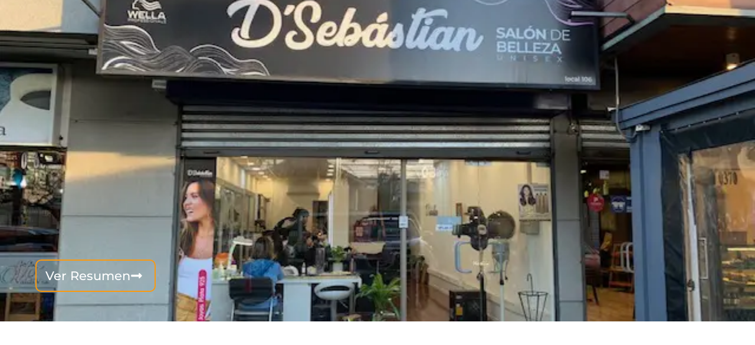

--- FILE ---
content_type: text/html; charset=UTF-8
request_url: https://sauterelasesorias.cl/propiedades/arrienda-local-comercial-de-124-m2-en-avenida-alemania/
body_size: 39268
content:
<!doctype html><html lang="es"><head><script data-no-optimize="1">var litespeed_docref=sessionStorage.getItem("litespeed_docref");litespeed_docref&&(Object.defineProperty(document,"referrer",{get:function(){return litespeed_docref}}),sessionStorage.removeItem("litespeed_docref"));</script> <meta charset="UTF-8"><meta name="viewport" content="width=device-width, initial-scale=1"><link rel="profile" href="https://gmpg.org/xfn/11"> <script data-cfasync="false" data-no-defer="1" data-no-minify="1" data-no-optimize="1">var ewww_webp_supported=!1;function check_webp_feature(A,e){var w;e=void 0!==e?e:function(){},ewww_webp_supported?e(ewww_webp_supported):((w=new Image).onload=function(){ewww_webp_supported=0<w.width&&0<w.height,e&&e(ewww_webp_supported)},w.onerror=function(){e&&e(!1)},w.src="data:image/webp;base64,"+{alpha:"UklGRkoAAABXRUJQVlA4WAoAAAAQAAAAAAAAAAAAQUxQSAwAAAARBxAR/Q9ERP8DAABWUDggGAAAABQBAJ0BKgEAAQAAAP4AAA3AAP7mtQAAAA=="}[A])}check_webp_feature("alpha");</script><script data-cfasync="false" data-no-defer="1" data-no-minify="1" data-no-optimize="1">var Arrive=function(c,w){"use strict";if(c.MutationObserver&&"undefined"!=typeof HTMLElement){var r,a=0,u=(r=HTMLElement.prototype.matches||HTMLElement.prototype.webkitMatchesSelector||HTMLElement.prototype.mozMatchesSelector||HTMLElement.prototype.msMatchesSelector,{matchesSelector:function(e,t){return e instanceof HTMLElement&&r.call(e,t)},addMethod:function(e,t,r){var a=e[t];e[t]=function(){return r.length==arguments.length?r.apply(this,arguments):"function"==typeof a?a.apply(this,arguments):void 0}},callCallbacks:function(e,t){t&&t.options.onceOnly&&1==t.firedElems.length&&(e=[e[0]]);for(var r,a=0;r=e[a];a++)r&&r.callback&&r.callback.call(r.elem,r.elem);t&&t.options.onceOnly&&1==t.firedElems.length&&t.me.unbindEventWithSelectorAndCallback.call(t.target,t.selector,t.callback)},checkChildNodesRecursively:function(e,t,r,a){for(var i,n=0;i=e[n];n++)r(i,t,a)&&a.push({callback:t.callback,elem:i}),0<i.childNodes.length&&u.checkChildNodesRecursively(i.childNodes,t,r,a)},mergeArrays:function(e,t){var r,a={};for(r in e)e.hasOwnProperty(r)&&(a[r]=e[r]);for(r in t)t.hasOwnProperty(r)&&(a[r]=t[r]);return a},toElementsArray:function(e){return e=void 0!==e&&("number"!=typeof e.length||e===c)?[e]:e}}),e=(l.prototype.addEvent=function(e,t,r,a){a={target:e,selector:t,options:r,callback:a,firedElems:[]};return this._beforeAdding&&this._beforeAdding(a),this._eventsBucket.push(a),a},l.prototype.removeEvent=function(e){for(var t,r=this._eventsBucket.length-1;t=this._eventsBucket[r];r--)e(t)&&(this._beforeRemoving&&this._beforeRemoving(t),(t=this._eventsBucket.splice(r,1))&&t.length&&(t[0].callback=null))},l.prototype.beforeAdding=function(e){this._beforeAdding=e},l.prototype.beforeRemoving=function(e){this._beforeRemoving=e},l),t=function(i,n){var o=new e,l=this,s={fireOnAttributesModification:!1};return o.beforeAdding(function(t){var e=t.target;e!==c.document&&e!==c||(e=document.getElementsByTagName("html")[0]);var r=new MutationObserver(function(e){n.call(this,e,t)}),a=i(t.options);r.observe(e,a),t.observer=r,t.me=l}),o.beforeRemoving(function(e){e.observer.disconnect()}),this.bindEvent=function(e,t,r){t=u.mergeArrays(s,t);for(var a=u.toElementsArray(this),i=0;i<a.length;i++)o.addEvent(a[i],e,t,r)},this.unbindEvent=function(){var r=u.toElementsArray(this);o.removeEvent(function(e){for(var t=0;t<r.length;t++)if(this===w||e.target===r[t])return!0;return!1})},this.unbindEventWithSelectorOrCallback=function(r){var a=u.toElementsArray(this),i=r,e="function"==typeof r?function(e){for(var t=0;t<a.length;t++)if((this===w||e.target===a[t])&&e.callback===i)return!0;return!1}:function(e){for(var t=0;t<a.length;t++)if((this===w||e.target===a[t])&&e.selector===r)return!0;return!1};o.removeEvent(e)},this.unbindEventWithSelectorAndCallback=function(r,a){var i=u.toElementsArray(this);o.removeEvent(function(e){for(var t=0;t<i.length;t++)if((this===w||e.target===i[t])&&e.selector===r&&e.callback===a)return!0;return!1})},this},i=new function(){var s={fireOnAttributesModification:!1,onceOnly:!1,existing:!1};function n(e,t,r){return!(!u.matchesSelector(e,t.selector)||(e._id===w&&(e._id=a++),-1!=t.firedElems.indexOf(e._id)))&&(t.firedElems.push(e._id),!0)}var c=(i=new t(function(e){var t={attributes:!1,childList:!0,subtree:!0};return e.fireOnAttributesModification&&(t.attributes=!0),t},function(e,i){e.forEach(function(e){var t=e.addedNodes,r=e.target,a=[];null!==t&&0<t.length?u.checkChildNodesRecursively(t,i,n,a):"attributes"===e.type&&n(r,i)&&a.push({callback:i.callback,elem:r}),u.callCallbacks(a,i)})})).bindEvent;return i.bindEvent=function(e,t,r){t=void 0===r?(r=t,s):u.mergeArrays(s,t);var a=u.toElementsArray(this);if(t.existing){for(var i=[],n=0;n<a.length;n++)for(var o=a[n].querySelectorAll(e),l=0;l<o.length;l++)i.push({callback:r,elem:o[l]});if(t.onceOnly&&i.length)return r.call(i[0].elem,i[0].elem);setTimeout(u.callCallbacks,1,i)}c.call(this,e,t,r)},i},o=new function(){var a={};function i(e,t){return u.matchesSelector(e,t.selector)}var n=(o=new t(function(){return{childList:!0,subtree:!0}},function(e,r){e.forEach(function(e){var t=e.removedNodes,e=[];null!==t&&0<t.length&&u.checkChildNodesRecursively(t,r,i,e),u.callCallbacks(e,r)})})).bindEvent;return o.bindEvent=function(e,t,r){t=void 0===r?(r=t,a):u.mergeArrays(a,t),n.call(this,e,t,r)},o};d(HTMLElement.prototype),d(NodeList.prototype),d(HTMLCollection.prototype),d(HTMLDocument.prototype),d(Window.prototype);var n={};return s(i,n,"unbindAllArrive"),s(o,n,"unbindAllLeave"),n}function l(){this._eventsBucket=[],this._beforeAdding=null,this._beforeRemoving=null}function s(e,t,r){u.addMethod(t,r,e.unbindEvent),u.addMethod(t,r,e.unbindEventWithSelectorOrCallback),u.addMethod(t,r,e.unbindEventWithSelectorAndCallback)}function d(e){e.arrive=i.bindEvent,s(i,e,"unbindArrive"),e.leave=o.bindEvent,s(o,e,"unbindLeave")}}(window,void 0),ewww_webp_supported=!1;function check_webp_feature(e,t){var r;ewww_webp_supported?t(ewww_webp_supported):((r=new Image).onload=function(){ewww_webp_supported=0<r.width&&0<r.height,t(ewww_webp_supported)},r.onerror=function(){t(!1)},r.src="data:image/webp;base64,"+{alpha:"UklGRkoAAABXRUJQVlA4WAoAAAAQAAAAAAAAAAAAQUxQSAwAAAARBxAR/Q9ERP8DAABWUDggGAAAABQBAJ0BKgEAAQAAAP4AAA3AAP7mtQAAAA==",animation:"UklGRlIAAABXRUJQVlA4WAoAAAASAAAAAAAAAAAAQU5JTQYAAAD/////AABBTk1GJgAAAAAAAAAAAAAAAAAAAGQAAABWUDhMDQAAAC8AAAAQBxAREYiI/gcA"}[e])}function ewwwLoadImages(e){if(e){for(var t=document.querySelectorAll(".batch-image img, .image-wrapper a, .ngg-pro-masonry-item a, .ngg-galleria-offscreen-seo-wrapper a"),r=0,a=t.length;r<a;r++)ewwwAttr(t[r],"data-src",t[r].getAttribute("data-webp")),ewwwAttr(t[r],"data-thumbnail",t[r].getAttribute("data-webp-thumbnail"));for(var i=document.querySelectorAll("div.woocommerce-product-gallery__image"),r=0,a=i.length;r<a;r++)ewwwAttr(i[r],"data-thumb",i[r].getAttribute("data-webp-thumb"))}for(var n=document.querySelectorAll("video"),r=0,a=n.length;r<a;r++)ewwwAttr(n[r],"poster",e?n[r].getAttribute("data-poster-webp"):n[r].getAttribute("data-poster-image"));for(var o,l=document.querySelectorAll("img.ewww_webp_lazy_load"),r=0,a=l.length;r<a;r++)e&&(ewwwAttr(l[r],"data-lazy-srcset",l[r].getAttribute("data-lazy-srcset-webp")),ewwwAttr(l[r],"data-srcset",l[r].getAttribute("data-srcset-webp")),ewwwAttr(l[r],"data-lazy-src",l[r].getAttribute("data-lazy-src-webp")),ewwwAttr(l[r],"data-src",l[r].getAttribute("data-src-webp")),ewwwAttr(l[r],"data-orig-file",l[r].getAttribute("data-webp-orig-file")),ewwwAttr(l[r],"data-medium-file",l[r].getAttribute("data-webp-medium-file")),ewwwAttr(l[r],"data-large-file",l[r].getAttribute("data-webp-large-file")),null!=(o=l[r].getAttribute("srcset"))&&!1!==o&&o.includes("R0lGOD")&&ewwwAttr(l[r],"src",l[r].getAttribute("data-lazy-src-webp"))),l[r].className=l[r].className.replace(/\bewww_webp_lazy_load\b/,"");for(var s=document.querySelectorAll(".ewww_webp"),r=0,a=s.length;r<a;r++)e?(ewwwAttr(s[r],"srcset",s[r].getAttribute("data-srcset-webp")),ewwwAttr(s[r],"src",s[r].getAttribute("data-src-webp")),ewwwAttr(s[r],"data-orig-file",s[r].getAttribute("data-webp-orig-file")),ewwwAttr(s[r],"data-medium-file",s[r].getAttribute("data-webp-medium-file")),ewwwAttr(s[r],"data-large-file",s[r].getAttribute("data-webp-large-file")),ewwwAttr(s[r],"data-large_image",s[r].getAttribute("data-webp-large_image")),ewwwAttr(s[r],"data-src",s[r].getAttribute("data-webp-src"))):(ewwwAttr(s[r],"srcset",s[r].getAttribute("data-srcset-img")),ewwwAttr(s[r],"src",s[r].getAttribute("data-src-img"))),s[r].className=s[r].className.replace(/\bewww_webp\b/,"ewww_webp_loaded");window.jQuery&&jQuery.fn.isotope&&jQuery.fn.imagesLoaded&&(jQuery(".fusion-posts-container-infinite").imagesLoaded(function(){jQuery(".fusion-posts-container-infinite").hasClass("isotope")&&jQuery(".fusion-posts-container-infinite").isotope()}),jQuery(".fusion-portfolio:not(.fusion-recent-works) .fusion-portfolio-wrapper").imagesLoaded(function(){jQuery(".fusion-portfolio:not(.fusion-recent-works) .fusion-portfolio-wrapper").isotope()}))}function ewwwWebPInit(e){ewwwLoadImages(e),ewwwNggLoadGalleries(e),document.arrive(".ewww_webp",function(){ewwwLoadImages(e)}),document.arrive(".ewww_webp_lazy_load",function(){ewwwLoadImages(e)}),document.arrive("videos",function(){ewwwLoadImages(e)}),"loading"==document.readyState?document.addEventListener("DOMContentLoaded",ewwwJSONParserInit):("undefined"!=typeof galleries&&ewwwNggParseGalleries(e),ewwwWooParseVariations(e))}function ewwwAttr(e,t,r){null!=r&&!1!==r&&e.setAttribute(t,r)}function ewwwJSONParserInit(){"undefined"!=typeof galleries&&check_webp_feature("alpha",ewwwNggParseGalleries),check_webp_feature("alpha",ewwwWooParseVariations)}function ewwwWooParseVariations(e){if(e)for(var t=document.querySelectorAll("form.variations_form"),r=0,a=t.length;r<a;r++){var i=t[r].getAttribute("data-product_variations"),n=!1;try{for(var o in i=JSON.parse(i))void 0!==i[o]&&void 0!==i[o].image&&(void 0!==i[o].image.src_webp&&(i[o].image.src=i[o].image.src_webp,n=!0),void 0!==i[o].image.srcset_webp&&(i[o].image.srcset=i[o].image.srcset_webp,n=!0),void 0!==i[o].image.full_src_webp&&(i[o].image.full_src=i[o].image.full_src_webp,n=!0),void 0!==i[o].image.gallery_thumbnail_src_webp&&(i[o].image.gallery_thumbnail_src=i[o].image.gallery_thumbnail_src_webp,n=!0),void 0!==i[o].image.thumb_src_webp&&(i[o].image.thumb_src=i[o].image.thumb_src_webp,n=!0));n&&ewwwAttr(t[r],"data-product_variations",JSON.stringify(i))}catch(e){}}}function ewwwNggParseGalleries(e){if(e)for(var t in galleries){var r=galleries[t];galleries[t].images_list=ewwwNggParseImageList(r.images_list)}}function ewwwNggLoadGalleries(e){e&&document.addEventListener("ngg.galleria.themeadded",function(e,t){window.ngg_galleria._create_backup=window.ngg_galleria.create,window.ngg_galleria.create=function(e,t){var r=$(e).data("id");return galleries["gallery_"+r].images_list=ewwwNggParseImageList(galleries["gallery_"+r].images_list),window.ngg_galleria._create_backup(e,t)}})}function ewwwNggParseImageList(e){for(var t in e){var r=e[t];if(void 0!==r["image-webp"]&&(e[t].image=r["image-webp"],delete e[t]["image-webp"]),void 0!==r["thumb-webp"]&&(e[t].thumb=r["thumb-webp"],delete e[t]["thumb-webp"]),void 0!==r.full_image_webp&&(e[t].full_image=r.full_image_webp,delete e[t].full_image_webp),void 0!==r.srcsets)for(var a in r.srcsets)nggSrcset=r.srcsets[a],void 0!==r.srcsets[a+"-webp"]&&(e[t].srcsets[a]=r.srcsets[a+"-webp"],delete e[t].srcsets[a+"-webp"]);if(void 0!==r.full_srcsets)for(var i in r.full_srcsets)nggFSrcset=r.full_srcsets[i],void 0!==r.full_srcsets[i+"-webp"]&&(e[t].full_srcsets[i]=r.full_srcsets[i+"-webp"],delete e[t].full_srcsets[i+"-webp"])}return e}check_webp_feature("alpha",ewwwWebPInit);</script><title>Arrienda Local Comercial de 124 M2, en Avenida Alemania &#8211; Sauterel Asesorias</title><meta name='robots' content='max-image-preview:large' /><style>img:is([sizes="auto" i], [sizes^="auto," i]) { contain-intrinsic-size: 3000px 1500px }</style><link rel='dns-prefetch' href='//maps.googleapis.com' /><link rel='dns-prefetch' href='//www.googletagmanager.com' /><link rel="alternate" type="application/rss+xml" title="Sauterel Asesorias &raquo; Feed" href="https://sauterelasesorias.cl/feed/" /><link rel="alternate" type="application/rss+xml" title="Sauterel Asesorias &raquo; Feed de los comentarios" href="https://sauterelasesorias.cl/comments/feed/" /><link data-optimized="2" rel="stylesheet" href="https://sauterelasesorias.cl/wp-content/litespeed/css/fbae9f408d0400b1746cc5c8e208e3ee.css?ver=6b14d" /><style id='elementor-frontend-inline-css'>.elementor-300 .elementor-element.elementor-element-edcb5eb:not(.elementor-motion-effects-element-type-background), .elementor-300 .elementor-element.elementor-element-edcb5eb > .elementor-motion-effects-container > .elementor-motion-effects-layer{background-image:url("https://sauterelasesorias.cl/wp-content/uploads/IMG_6693.jpg.webp");}</style> <script type="litespeed/javascript" data-src="https://sauterelasesorias.cl/wp-includes/js/jquery/jquery.min.js" id="jquery-core-js"></script> 
 <script type="litespeed/javascript" data-src="https://www.googletagmanager.com/gtag/js?id=G-GBD1EXM899" id="google_gtagjs-js"></script> <script id="google_gtagjs-js-after" type="litespeed/javascript">window.dataLayer=window.dataLayer||[];function gtag(){dataLayer.push(arguments)}
gtag("set","linker",{"domains":["sauterelasesorias.cl"]});gtag("js",new Date());gtag("set","developer_id.dZTNiMT",!0);gtag("config","G-GBD1EXM899")</script> <meta name="generator" content="WordPress 6.8.2" /><link rel="canonical" href="https://sauterelasesorias.cl/propiedades/arrienda-local-comercial-de-124-m2-en-avenida-alemania/" /><link rel='shortlink' href='https://sauterelasesorias.cl/?p=7028' /><link rel="alternate" title="oEmbed (JSON)" type="application/json+oembed" href="https://sauterelasesorias.cl/wp-json/oembed/1.0/embed?url=https%3A%2F%2Fsauterelasesorias.cl%2Fpropiedades%2Farrienda-local-comercial-de-124-m2-en-avenida-alemania%2F" /><link rel="alternate" title="oEmbed (XML)" type="text/xml+oembed" href="https://sauterelasesorias.cl/wp-json/oembed/1.0/embed?url=https%3A%2F%2Fsauterelasesorias.cl%2Fpropiedades%2Farrienda-local-comercial-de-124-m2-en-avenida-alemania%2F&#038;format=xml" /><meta name="generator" content="Site Kit by Google 1.170.0" /><meta name="generator" content="Elementor 3.34.2; features: e_font_icon_svg, additional_custom_breakpoints; settings: css_print_method-external, google_font-enabled, font_display-swap"><style>.e-con.e-parent:nth-of-type(n+4):not(.e-lazyloaded):not(.e-no-lazyload),
				.e-con.e-parent:nth-of-type(n+4):not(.e-lazyloaded):not(.e-no-lazyload) * {
					background-image: none !important;
				}
				@media screen and (max-height: 1024px) {
					.e-con.e-parent:nth-of-type(n+3):not(.e-lazyloaded):not(.e-no-lazyload),
					.e-con.e-parent:nth-of-type(n+3):not(.e-lazyloaded):not(.e-no-lazyload) * {
						background-image: none !important;
					}
				}
				@media screen and (max-height: 640px) {
					.e-con.e-parent:nth-of-type(n+2):not(.e-lazyloaded):not(.e-no-lazyload),
					.e-con.e-parent:nth-of-type(n+2):not(.e-lazyloaded):not(.e-no-lazyload) * {
						background-image: none !important;
					}
				}</style><noscript><style>.lazyload[data-src]{display:none !important;}</style></noscript><style>.lazyload{background-image:none !important;}.lazyload:before{background-image:none !important;}</style><style>.wp-block-gallery.is-cropped .blocks-gallery-item picture{height:100%;width:100%;}</style><link rel="icon" href="https://sauterelasesorias.cl/wp-content/uploads/2019/10/cropped-Favicon-Sauterel-Asesorias-01-32x32.png" sizes="32x32" /><link rel="icon" href="https://sauterelasesorias.cl/wp-content/uploads/2019/10/cropped-Favicon-Sauterel-Asesorias-01-192x192.png" sizes="192x192" /><link rel="apple-touch-icon" href="https://sauterelasesorias.cl/wp-content/uploads/2019/10/cropped-Favicon-Sauterel-Asesorias-01-180x180.png" /><meta name="msapplication-TileImage" content="https://sauterelasesorias.cl/wp-content/uploads/2019/10/cropped-Favicon-Sauterel-Asesorias-01-270x270.png" /></head><body class="wp-singular propiedades-template-default single single-propiedades postid-7028 wp-embed-responsive wp-theme-hello-elementor non-logged-in hello-elementor-default elementor-default elementor-kit-1082 elementor-page-300"><a class="skip-link screen-reader-text" href="#content">Ir al contenido</a><div data-elementor-type="header" data-elementor-id="95" class="elementor elementor-95 elementor-location-header" data-elementor-post-type="elementor_library"><header class="elementor-element elementor-element-738c634 e-flex e-con-boxed e-con e-parent" data-id="738c634" data-element_type="container" data-settings="{&quot;jet_parallax_layout_list&quot;:[]}"><div class="e-con-inner"><div class="elementor-element elementor-element-eff64ff e-flex e-con-boxed elementor-invisible e-con e-child" data-id="eff64ff" data-element_type="container" data-settings="{&quot;background_background&quot;:&quot;classic&quot;,&quot;jet_parallax_layout_list&quot;:[],&quot;animation&quot;:&quot;slideInDown&quot;}"><div class="e-con-inner"><div class="elementor-element elementor-element-ddc2bc8 elementor-widget-tablet__width-initial elementor-widget-mobile__width-initial elementor-widget elementor-widget-image" data-id="ddc2bc8" data-element_type="widget" data-widget_type="image.default"><div class="elementor-widget-container">
<a href="https://sauterelasesorias.cl">
<img data-lazyloaded="1" src="[data-uri]" fetchpriority="high" width="386" height="195" data-src="https://sauterelasesorias.cl/wp-content/uploads/2019/10/2019-Merchadising-Sauterel_Logo-C-1.svg" class="attachment-large size-large wp-image-616" alt="" />								</a></div></div><div class="elementor-element elementor-element-c7ec87e elementor-hidden-tablet elementor-hidden-mobile elementor-nav-menu--dropdown-tablet elementor-nav-menu__text-align-aside elementor-nav-menu--toggle elementor-nav-menu--burger elementor-widget elementor-widget-nav-menu" data-id="c7ec87e" data-element_type="widget" data-settings="{&quot;layout&quot;:&quot;horizontal&quot;,&quot;submenu_icon&quot;:{&quot;value&quot;:&quot;&lt;svg class=\&quot;e-font-icon-svg e-fas-caret-down\&quot; viewBox=\&quot;0 0 320 512\&quot; xmlns=\&quot;http:\/\/www.w3.org\/2000\/svg\&quot;&gt;&lt;path d=\&quot;M31.3 192h257.3c17.8 0 26.7 21.5 14.1 34.1L174.1 354.8c-7.8 7.8-20.5 7.8-28.3 0L17.2 226.1C4.6 213.5 13.5 192 31.3 192z\&quot;&gt;&lt;\/path&gt;&lt;\/svg&gt;&quot;,&quot;library&quot;:&quot;fa-solid&quot;},&quot;toggle&quot;:&quot;burger&quot;}" data-widget_type="nav-menu.default"><div class="elementor-widget-container"><nav aria-label="Menu" class="elementor-nav-menu--main elementor-nav-menu__container elementor-nav-menu--layout-horizontal e--pointer-background e--animation-fade"><ul id="menu-1-c7ec87e" class="elementor-nav-menu"><li class="menu-item menu-item-type-custom menu-item-object-custom menu-item-home menu-item-10"><a href="https://sauterelasesorias.cl/#inicio" class="elementor-item elementor-item-anchor">Inicio</a></li><li class="menu-item menu-item-type-post_type_archive menu-item-object-propiedades menu-item-340"><a href="https://sauterelasesorias.cl/propiedades/" class="elementor-item">Propiedades</a></li><li class="menu-item menu-item-type-taxonomy menu-item-object-acciones menu-item-352"><a href="https://sauterelasesorias.cl/acciones/venta/" class="elementor-item">En Venta</a></li><li class="menu-item menu-item-type-taxonomy menu-item-object-acciones menu-item-353"><a href="https://sauterelasesorias.cl/acciones/arriendo/" class="elementor-item">En Arriendo</a></li><li class="menu-item menu-item-type-post_type menu-item-object-page menu-item-269"><a href="https://sauterelasesorias.cl/acerca-de/" class="elementor-item">Acerca de</a></li><li class="menu-item menu-item-type-post_type menu-item-object-page menu-item-268"><a href="https://sauterelasesorias.cl/contacto/" class="elementor-item">Contacto</a></li></ul></nav><div class="elementor-menu-toggle" role="button" tabindex="0" aria-label="Menu Toggle" aria-expanded="false">
<svg aria-hidden="true" role="presentation" class="elementor-menu-toggle__icon--open e-font-icon-svg e-eicon-menu-bar" viewBox="0 0 1000 1000" xmlns="http://www.w3.org/2000/svg"><path d="M104 333H896C929 333 958 304 958 271S929 208 896 208H104C71 208 42 237 42 271S71 333 104 333ZM104 583H896C929 583 958 554 958 521S929 458 896 458H104C71 458 42 487 42 521S71 583 104 583ZM104 833H896C929 833 958 804 958 771S929 708 896 708H104C71 708 42 737 42 771S71 833 104 833Z"></path></svg><svg aria-hidden="true" role="presentation" class="elementor-menu-toggle__icon--close e-font-icon-svg e-eicon-close" viewBox="0 0 1000 1000" xmlns="http://www.w3.org/2000/svg"><path d="M742 167L500 408 258 167C246 154 233 150 217 150 196 150 179 158 167 167 154 179 150 196 150 212 150 229 154 242 171 254L408 500 167 742C138 771 138 800 167 829 196 858 225 858 254 829L496 587 738 829C750 842 767 846 783 846 800 846 817 842 829 829 842 817 846 804 846 783 846 767 842 750 829 737L588 500 833 258C863 229 863 200 833 171 804 137 775 137 742 167Z"></path></svg></div><nav class="elementor-nav-menu--dropdown elementor-nav-menu__container" aria-hidden="true"><ul id="menu-2-c7ec87e" class="elementor-nav-menu"><li class="menu-item menu-item-type-custom menu-item-object-custom menu-item-home menu-item-10"><a href="https://sauterelasesorias.cl/#inicio" class="elementor-item elementor-item-anchor" tabindex="-1">Inicio</a></li><li class="menu-item menu-item-type-post_type_archive menu-item-object-propiedades menu-item-340"><a href="https://sauterelasesorias.cl/propiedades/" class="elementor-item" tabindex="-1">Propiedades</a></li><li class="menu-item menu-item-type-taxonomy menu-item-object-acciones menu-item-352"><a href="https://sauterelasesorias.cl/acciones/venta/" class="elementor-item" tabindex="-1">En Venta</a></li><li class="menu-item menu-item-type-taxonomy menu-item-object-acciones menu-item-353"><a href="https://sauterelasesorias.cl/acciones/arriendo/" class="elementor-item" tabindex="-1">En Arriendo</a></li><li class="menu-item menu-item-type-post_type menu-item-object-page menu-item-269"><a href="https://sauterelasesorias.cl/acerca-de/" class="elementor-item" tabindex="-1">Acerca de</a></li><li class="menu-item menu-item-type-post_type menu-item-object-page menu-item-268"><a href="https://sauterelasesorias.cl/contacto/" class="elementor-item" tabindex="-1">Contacto</a></li></ul></nav></div></div><div class="elementor-element elementor-element-43fa46b elementor-hidden-desktop elementor-view-default elementor-widget elementor-widget-icon" data-id="43fa46b" data-element_type="widget" data-widget_type="icon.default"><div class="elementor-widget-container"><div class="elementor-icon-wrapper">
<a class="elementor-icon" href="#elementor-action%3Aaction%3Dpopup%3Aopen%26settings%3DeyJpZCI6Ijg0MjEiLCJ0b2dnbGUiOmZhbHNlfQ%3D%3D">
<svg aria-hidden="true" class="e-font-icon-svg e-fas-bars" viewBox="0 0 448 512" xmlns="http://www.w3.org/2000/svg"><path d="M16 132h416c8.837 0 16-7.163 16-16V76c0-8.837-7.163-16-16-16H16C7.163 60 0 67.163 0 76v40c0 8.837 7.163 16 16 16zm0 160h416c8.837 0 16-7.163 16-16v-40c0-8.837-7.163-16-16-16H16c-8.837 0-16 7.163-16 16v40c0 8.837 7.163 16 16 16zm0 160h416c8.837 0 16-7.163 16-16v-40c0-8.837-7.163-16-16-16H16c-8.837 0-16 7.163-16 16v40c0 8.837 7.163 16 16 16z"></path></svg>			</a></div></div></div></div></div></div></header><div class="elementor-element elementor-element-c1179d7 e-con-full e-flex e-con e-parent" data-id="c1179d7" data-element_type="container" data-settings="{&quot;jet_parallax_layout_list&quot;:[]}"><div class="elementor-element elementor-element-f2c8853 elementor-shape-square e-grid-align-left elementor-grid-1 elementor-widget__width-auto elementor-fixed elementor-invisible elementor-widget elementor-widget-social-icons" data-id="f2c8853" data-element_type="widget" data-settings="{&quot;_position&quot;:&quot;fixed&quot;,&quot;sticky&quot;:&quot;top&quot;,&quot;_animation&quot;:&quot;slideInUp&quot;,&quot;_animation_delay&quot;:100,&quot;sticky_on&quot;:[&quot;desktop&quot;,&quot;tablet&quot;,&quot;mobile&quot;],&quot;sticky_offset&quot;:0,&quot;sticky_effects_offset&quot;:0,&quot;sticky_anchor_link_offset&quot;:0}" data-widget_type="social-icons.default"><div class="elementor-widget-container"><div class="elementor-social-icons-wrapper elementor-grid" role="list">
<span class="elementor-grid-item" role="listitem">
<a class="elementor-icon elementor-social-icon elementor-social-icon-whatsapp elementor-repeater-item-9a25c4f" href="http://wa.me/56999293677" target="_blank">
<span class="elementor-screen-only">Whatsapp</span>
<svg aria-hidden="true" class="e-font-icon-svg e-fab-whatsapp" viewBox="0 0 448 512" xmlns="http://www.w3.org/2000/svg"><path d="M380.9 97.1C339 55.1 283.2 32 223.9 32c-122.4 0-222 99.6-222 222 0 39.1 10.2 77.3 29.6 111L0 480l117.7-30.9c32.4 17.7 68.9 27 106.1 27h.1c122.3 0 224.1-99.6 224.1-222 0-59.3-25.2-115-67.1-157zm-157 341.6c-33.2 0-65.7-8.9-94-25.7l-6.7-4-69.8 18.3L72 359.2l-4.4-7c-18.5-29.4-28.2-63.3-28.2-98.2 0-101.7 82.8-184.5 184.6-184.5 49.3 0 95.6 19.2 130.4 54.1 34.8 34.9 56.2 81.2 56.1 130.5 0 101.8-84.9 184.6-186.6 184.6zm101.2-138.2c-5.5-2.8-32.8-16.2-37.9-18-5.1-1.9-8.8-2.8-12.5 2.8-3.7 5.6-14.3 18-17.6 21.8-3.2 3.7-6.5 4.2-12 1.4-32.6-16.3-54-29.1-75.5-66-5.7-9.8 5.7-9.1 16.3-30.3 1.8-3.7.9-6.9-.5-9.7-1.4-2.8-12.5-30.1-17.1-41.2-4.5-10.8-9.1-9.3-12.5-9.5-3.2-.2-6.9-.2-10.6-.2-3.7 0-9.7 1.4-14.8 6.9-5.1 5.6-19.4 19-19.4 46.3 0 27.3 19.9 53.7 22.6 57.4 2.8 3.7 39.1 59.7 94.8 83.8 35.2 15.2 49 16.5 66.6 13.9 10.7-1.6 32.8-13.4 37.4-26.4 4.6-13 4.6-24.1 3.2-26.4-1.3-2.5-5-3.9-10.5-6.6z"></path></svg>					</a>
</span>
<span class="elementor-grid-item" role="listitem">
<a class="elementor-icon elementor-social-icon elementor-social-icon-phone-alt elementor-repeater-item-7da8186" href="tel:+56999293677" target="_blank">
<span class="elementor-screen-only">Phone-alt</span>
<svg aria-hidden="true" class="e-font-icon-svg e-fas-phone-alt" viewBox="0 0 512 512" xmlns="http://www.w3.org/2000/svg"><path d="M497.39 361.8l-112-48a24 24 0 0 0-28 6.9l-49.6 60.6A370.66 370.66 0 0 1 130.6 204.11l60.6-49.6a23.94 23.94 0 0 0 6.9-28l-48-112A24.16 24.16 0 0 0 122.6.61l-104 24A24 24 0 0 0 0 48c0 256.5 207.9 464 464 464a24 24 0 0 0 23.4-18.6l24-104a24.29 24.29 0 0 0-14.01-27.6z"></path></svg>					</a>
</span>
<span class="elementor-grid-item" role="listitem">
<a class="elementor-icon elementor-social-icon elementor-social-icon-envelope elementor-repeater-item-dd8c2dd" href="http://info@sauterelasesorias.cl" target="_blank">
<span class="elementor-screen-only">Envelope</span>
<svg aria-hidden="true" class="e-font-icon-svg e-far-envelope" viewBox="0 0 512 512" xmlns="http://www.w3.org/2000/svg"><path d="M464 64H48C21.49 64 0 85.49 0 112v288c0 26.51 21.49 48 48 48h416c26.51 0 48-21.49 48-48V112c0-26.51-21.49-48-48-48zm0 48v40.805c-22.422 18.259-58.168 46.651-134.587 106.49-16.841 13.247-50.201 45.072-73.413 44.701-23.208.375-56.579-31.459-73.413-44.701C106.18 199.465 70.425 171.067 48 152.805V112h416zM48 400V214.398c22.914 18.251 55.409 43.862 104.938 82.646 21.857 17.205 60.134 55.186 103.062 54.955 42.717.231 80.509-37.199 103.053-54.947 49.528-38.783 82.032-64.401 104.947-82.653V400H48z"></path></svg>					</a>
</span>
<span class="elementor-grid-item" role="listitem">
<a class="elementor-icon elementor-social-icon elementor-social-icon-facebook elementor-repeater-item-81155e6" href="https://www.facebook.com/sauterelasesorias/" target="_blank">
<span class="elementor-screen-only">Facebook</span>
<svg aria-hidden="true" class="e-font-icon-svg e-fab-facebook" viewBox="0 0 512 512" xmlns="http://www.w3.org/2000/svg"><path d="M504 256C504 119 393 8 256 8S8 119 8 256c0 123.78 90.69 226.38 209.25 245V327.69h-63V256h63v-54.64c0-62.15 37-96.48 93.67-96.48 27.14 0 55.52 4.84 55.52 4.84v61h-31.28c-30.8 0-40.41 19.12-40.41 38.73V256h68.78l-11 71.69h-57.78V501C413.31 482.38 504 379.78 504 256z"></path></svg>					</a>
</span>
<span class="elementor-grid-item" role="listitem">
<a class="elementor-icon elementor-social-icon elementor-social-icon-instagram elementor-repeater-item-036b2a7" href="https://www.instagram.com/ninnette_sauterel/" target="_blank">
<span class="elementor-screen-only">Instagram</span>
<svg aria-hidden="true" class="e-font-icon-svg e-fab-instagram" viewBox="0 0 448 512" xmlns="http://www.w3.org/2000/svg"><path d="M224.1 141c-63.6 0-114.9 51.3-114.9 114.9s51.3 114.9 114.9 114.9S339 319.5 339 255.9 287.7 141 224.1 141zm0 189.6c-41.1 0-74.7-33.5-74.7-74.7s33.5-74.7 74.7-74.7 74.7 33.5 74.7 74.7-33.6 74.7-74.7 74.7zm146.4-194.3c0 14.9-12 26.8-26.8 26.8-14.9 0-26.8-12-26.8-26.8s12-26.8 26.8-26.8 26.8 12 26.8 26.8zm76.1 27.2c-1.7-35.9-9.9-67.7-36.2-93.9-26.2-26.2-58-34.4-93.9-36.2-37-2.1-147.9-2.1-184.9 0-35.8 1.7-67.6 9.9-93.9 36.1s-34.4 58-36.2 93.9c-2.1 37-2.1 147.9 0 184.9 1.7 35.9 9.9 67.7 36.2 93.9s58 34.4 93.9 36.2c37 2.1 147.9 2.1 184.9 0 35.9-1.7 67.7-9.9 93.9-36.2 26.2-26.2 34.4-58 36.2-93.9 2.1-37 2.1-147.8 0-184.8zM398.8 388c-7.8 19.6-22.9 34.7-42.6 42.6-29.5 11.7-99.5 9-132.1 9s-102.7 2.6-132.1-9c-19.6-7.8-34.7-22.9-42.6-42.6-11.7-29.5-9-99.5-9-132.1s-2.6-102.7 9-132.1c7.8-19.6 22.9-34.7 42.6-42.6 29.5-11.7 99.5-9 132.1-9s102.7-2.6 132.1 9c19.6 7.8 34.7 22.9 42.6 42.6 11.7 29.5 9 99.5 9 132.1s2.7 102.7-9 132.1z"></path></svg>					</a>
</span></div></div></div></div></div><div data-elementor-type="single" data-elementor-id="300" class="elementor elementor-300 elementor-location-single post-7028 propiedades type-propiedades status-publish has-post-thumbnail hentry region-la-araucania divisa-uf destacados-destacado tipo-de-propiedad-local-comercial ciudade-temuco acciones-arrendada" data-elementor-post-type="elementor_library"><div class="elementor-element elementor-element-edcb5eb e-flex e-con-boxed e-con e-parent" data-id="edcb5eb" data-element_type="container" data-settings="{&quot;jet_parallax_layout_list&quot;:[{&quot;jet_parallax_layout_image&quot;:{&quot;url&quot;:&quot;&quot;,&quot;id&quot;:&quot;&quot;,&quot;size&quot;:&quot;&quot;},&quot;_id&quot;:&quot;d5f2e66&quot;,&quot;jet_parallax_layout_image_tablet&quot;:{&quot;url&quot;:&quot;&quot;,&quot;id&quot;:&quot;&quot;,&quot;size&quot;:&quot;&quot;},&quot;jet_parallax_layout_image_mobile&quot;:{&quot;url&quot;:&quot;&quot;,&quot;id&quot;:&quot;&quot;,&quot;size&quot;:&quot;&quot;},&quot;jet_parallax_layout_speed&quot;:{&quot;unit&quot;:&quot;%&quot;,&quot;size&quot;:50,&quot;sizes&quot;:[]},&quot;jet_parallax_layout_type&quot;:&quot;scroll&quot;,&quot;jet_parallax_layout_direction&quot;:null,&quot;jet_parallax_layout_fx_direction&quot;:null,&quot;jet_parallax_layout_z_index&quot;:&quot;&quot;,&quot;jet_parallax_layout_bg_x&quot;:50,&quot;jet_parallax_layout_bg_x_tablet&quot;:&quot;&quot;,&quot;jet_parallax_layout_bg_x_mobile&quot;:&quot;&quot;,&quot;jet_parallax_layout_bg_y&quot;:50,&quot;jet_parallax_layout_bg_y_tablet&quot;:&quot;&quot;,&quot;jet_parallax_layout_bg_y_mobile&quot;:&quot;&quot;,&quot;jet_parallax_layout_bg_size&quot;:&quot;auto&quot;,&quot;jet_parallax_layout_bg_size_tablet&quot;:&quot;&quot;,&quot;jet_parallax_layout_bg_size_mobile&quot;:&quot;&quot;,&quot;jet_parallax_layout_animation_prop&quot;:&quot;transform&quot;,&quot;jet_parallax_layout_on&quot;:[&quot;desktop&quot;,&quot;tablet&quot;]}],&quot;background_background&quot;:&quot;classic&quot;,&quot;background_motion_fx_motion_fx_scrolling&quot;:&quot;yes&quot;,&quot;background_motion_fx_translateY_effect&quot;:&quot;yes&quot;,&quot;background_motion_fx_translateY_direction&quot;:&quot;negative&quot;,&quot;background_motion_fx_translateY_speed&quot;:{&quot;unit&quot;:&quot;px&quot;,&quot;size&quot;:7.5,&quot;sizes&quot;:[]},&quot;background_motion_fx_translateY_affectedRange&quot;:{&quot;unit&quot;:&quot;%&quot;,&quot;size&quot;:&quot;&quot;,&quot;sizes&quot;:{&quot;start&quot;:0,&quot;end&quot;:100}},&quot;background_motion_fx_devices&quot;:[&quot;desktop&quot;,&quot;tablet&quot;,&quot;mobile&quot;]}"><div class="e-con-inner"><div class="elementor-element elementor-element-9eff8ab e-con-full e-flex e-con e-child" data-id="9eff8ab" data-element_type="container" data-settings="{&quot;jet_parallax_layout_list&quot;:[{&quot;jet_parallax_layout_image&quot;:{&quot;url&quot;:&quot;&quot;,&quot;id&quot;:&quot;&quot;,&quot;size&quot;:&quot;&quot;},&quot;_id&quot;:&quot;4e09c61&quot;,&quot;jet_parallax_layout_image_tablet&quot;:{&quot;url&quot;:&quot;&quot;,&quot;id&quot;:&quot;&quot;,&quot;size&quot;:&quot;&quot;},&quot;jet_parallax_layout_image_mobile&quot;:{&quot;url&quot;:&quot;&quot;,&quot;id&quot;:&quot;&quot;,&quot;size&quot;:&quot;&quot;},&quot;jet_parallax_layout_speed&quot;:{&quot;unit&quot;:&quot;%&quot;,&quot;size&quot;:50,&quot;sizes&quot;:[]},&quot;jet_parallax_layout_type&quot;:&quot;scroll&quot;,&quot;jet_parallax_layout_direction&quot;:null,&quot;jet_parallax_layout_fx_direction&quot;:null,&quot;jet_parallax_layout_z_index&quot;:&quot;&quot;,&quot;jet_parallax_layout_bg_x&quot;:50,&quot;jet_parallax_layout_bg_x_tablet&quot;:&quot;&quot;,&quot;jet_parallax_layout_bg_x_mobile&quot;:&quot;&quot;,&quot;jet_parallax_layout_bg_y&quot;:50,&quot;jet_parallax_layout_bg_y_tablet&quot;:&quot;&quot;,&quot;jet_parallax_layout_bg_y_mobile&quot;:&quot;&quot;,&quot;jet_parallax_layout_bg_size&quot;:&quot;auto&quot;,&quot;jet_parallax_layout_bg_size_tablet&quot;:&quot;&quot;,&quot;jet_parallax_layout_bg_size_mobile&quot;:&quot;&quot;,&quot;jet_parallax_layout_animation_prop&quot;:&quot;transform&quot;,&quot;jet_parallax_layout_on&quot;:[&quot;desktop&quot;,&quot;tablet&quot;]}]}"><div class="elementor-element elementor-element-53b857c e-con-full e-flex elementor-invisible e-con e-child" data-id="53b857c" data-element_type="container" data-settings="{&quot;jet_parallax_layout_list&quot;:[],&quot;animation&quot;:&quot;slideInUp&quot;}"></div></div><div class="elementor-element elementor-element-d45bfaa elementor-widget__width-initial elementor-invisible elementor-widget elementor-widget-heading" data-id="d45bfaa" data-element_type="widget" data-settings="{&quot;_animation&quot;:&quot;slideInLeft&quot;}" data-widget_type="heading.default"><div class="elementor-widget-container"><h2 class="elementor-heading-title elementor-size-default">Arrienda Local Comercial de 124 M2, en Avenida Alemania</h2></div></div><div class="elementor-element elementor-element-911a112 e-flex e-con-boxed elementor-invisible e-con e-child" data-id="911a112" data-element_type="container" data-settings="{&quot;jet_parallax_layout_list&quot;:[],&quot;animation&quot;:&quot;slideInLeft&quot;}"><div class="e-con-inner"><div class="elementor-element elementor-element-1b5b89c elementor-widget elementor-widget-jet-listing-dynamic-field" data-id="1b5b89c" data-element_type="widget" data-widget_type="jet-listing-dynamic-field.default"><div class="elementor-widget-container"><div class="jet-listing jet-listing-dynamic-field display-inline"><div class="jet-listing-dynamic-field__inline-wrap"><div class="jet-listing-dynamic-field__content">UF 45</div></div></div></div></div><div class="elementor-element elementor-element-7851a89 jedv-enabled--yes elementor-widget__width-auto elementor-widget elementor-widget-heading" data-id="7851a89" data-element_type="widget" data-widget_type="heading.default"><div class="elementor-widget-container"><h2 class="elementor-heading-title elementor-size-default">Gastos Comunes</h2></div></div><div class="elementor-element elementor-element-6fb1e0f elementor-widget elementor-widget-jet-listing-dynamic-field" data-id="6fb1e0f" data-element_type="widget" data-widget_type="jet-listing-dynamic-field.default"><div class="elementor-widget-container"><div class="jet-listing jet-listing-dynamic-field display-inline"><div class="jet-listing-dynamic-field__inline-wrap"><div class="jet-listing-dynamic-field__content">$58.000.-</div></div></div></div></div></div></div><div class="elementor-element elementor-element-3486a0a e-con-full e-flex elementor-invisible e-con e-child" data-id="3486a0a" data-element_type="container" data-settings="{&quot;jet_parallax_layout_list&quot;:[{&quot;jet_parallax_layout_image&quot;:{&quot;url&quot;:&quot;&quot;,&quot;id&quot;:&quot;&quot;,&quot;size&quot;:&quot;&quot;},&quot;_id&quot;:&quot;4948438&quot;,&quot;jet_parallax_layout_image_tablet&quot;:{&quot;url&quot;:&quot;&quot;,&quot;id&quot;:&quot;&quot;,&quot;size&quot;:&quot;&quot;},&quot;jet_parallax_layout_image_mobile&quot;:{&quot;url&quot;:&quot;&quot;,&quot;id&quot;:&quot;&quot;,&quot;size&quot;:&quot;&quot;},&quot;jet_parallax_layout_speed&quot;:{&quot;unit&quot;:&quot;%&quot;,&quot;size&quot;:50,&quot;sizes&quot;:[]},&quot;jet_parallax_layout_type&quot;:&quot;scroll&quot;,&quot;jet_parallax_layout_direction&quot;:null,&quot;jet_parallax_layout_fx_direction&quot;:null,&quot;jet_parallax_layout_z_index&quot;:&quot;&quot;,&quot;jet_parallax_layout_bg_x&quot;:50,&quot;jet_parallax_layout_bg_x_tablet&quot;:&quot;&quot;,&quot;jet_parallax_layout_bg_x_mobile&quot;:&quot;&quot;,&quot;jet_parallax_layout_bg_y&quot;:50,&quot;jet_parallax_layout_bg_y_tablet&quot;:&quot;&quot;,&quot;jet_parallax_layout_bg_y_mobile&quot;:&quot;&quot;,&quot;jet_parallax_layout_bg_size&quot;:&quot;auto&quot;,&quot;jet_parallax_layout_bg_size_tablet&quot;:&quot;&quot;,&quot;jet_parallax_layout_bg_size_mobile&quot;:&quot;&quot;,&quot;jet_parallax_layout_animation_prop&quot;:&quot;transform&quot;,&quot;jet_parallax_layout_on&quot;:[&quot;desktop&quot;,&quot;tablet&quot;]}],&quot;animation&quot;:&quot;slideInLeft&quot;}"><div class="elementor-element elementor-element-e5746d5 e-con-full e-flex e-con e-child" data-id="e5746d5" data-element_type="container" data-settings="{&quot;jet_parallax_layout_list&quot;:[]}"><div class="elementor-element elementor-element-a05014e elementor-widget__width-initial elementor-widget-tablet__width-inherit elementor-widget elementor-widget-heading" data-id="a05014e" data-element_type="widget" data-widget_type="heading.default"><div class="elementor-widget-container"><p class="elementor-heading-title elementor-size-default">Compartir:</p></div></div></div><div class="elementor-element elementor-element-a07129c e-con-full e-flex e-con e-child" data-id="a07129c" data-element_type="container" data-settings="{&quot;jet_parallax_layout_list&quot;:[]}"><div class="elementor-element elementor-element-b6575f6 elementor-share-buttons--view-icon elementor-share-buttons--skin-boxed elementor-share-buttons--shape-rounded elementor-share-buttons--color-custom elementor-grid-0 elementor-widget elementor-widget-share-buttons" data-id="b6575f6" data-element_type="widget" data-widget_type="share-buttons.default"><div class="elementor-widget-container"><div class="elementor-grid"><div class="elementor-grid-item"><div
class="elementor-share-btn elementor-share-btn_facebook"
role="button"
tabindex="0"
aria-label="Share on facebook"
>
<span class="elementor-share-btn__icon">
<svg class="e-font-icon-svg e-fab-facebook" viewBox="0 0 512 512" xmlns="http://www.w3.org/2000/svg"><path d="M504 256C504 119 393 8 256 8S8 119 8 256c0 123.78 90.69 226.38 209.25 245V327.69h-63V256h63v-54.64c0-62.15 37-96.48 93.67-96.48 27.14 0 55.52 4.84 55.52 4.84v61h-31.28c-30.8 0-40.41 19.12-40.41 38.73V256h68.78l-11 71.69h-57.78V501C413.31 482.38 504 379.78 504 256z"></path></svg>							</span></div></div><div class="elementor-grid-item"><div
class="elementor-share-btn elementor-share-btn_twitter"
role="button"
tabindex="0"
aria-label="Share on twitter"
>
<span class="elementor-share-btn__icon">
<svg class="e-font-icon-svg e-fab-twitter" viewBox="0 0 512 512" xmlns="http://www.w3.org/2000/svg"><path d="M459.37 151.716c.325 4.548.325 9.097.325 13.645 0 138.72-105.583 298.558-298.558 298.558-59.452 0-114.68-17.219-161.137-47.106 8.447.974 16.568 1.299 25.34 1.299 49.055 0 94.213-16.568 130.274-44.832-46.132-.975-84.792-31.188-98.112-72.772 6.498.974 12.995 1.624 19.818 1.624 9.421 0 18.843-1.3 27.614-3.573-48.081-9.747-84.143-51.98-84.143-102.985v-1.299c13.969 7.797 30.214 12.67 47.431 13.319-28.264-18.843-46.781-51.005-46.781-87.391 0-19.492 5.197-37.36 14.294-52.954 51.655 63.675 129.3 105.258 216.365 109.807-1.624-7.797-2.599-15.918-2.599-24.04 0-57.828 46.782-104.934 104.934-104.934 30.213 0 57.502 12.67 76.67 33.137 23.715-4.548 46.456-13.32 66.599-25.34-7.798 24.366-24.366 44.833-46.132 57.827 21.117-2.273 41.584-8.122 60.426-16.243-14.292 20.791-32.161 39.308-52.628 54.253z"></path></svg>							</span></div></div><div class="elementor-grid-item"><div
class="elementor-share-btn elementor-share-btn_linkedin"
role="button"
tabindex="0"
aria-label="Share on linkedin"
>
<span class="elementor-share-btn__icon">
<svg class="e-font-icon-svg e-fab-linkedin" viewBox="0 0 448 512" xmlns="http://www.w3.org/2000/svg"><path d="M416 32H31.9C14.3 32 0 46.5 0 64.3v383.4C0 465.5 14.3 480 31.9 480H416c17.6 0 32-14.5 32-32.3V64.3c0-17.8-14.4-32.3-32-32.3zM135.4 416H69V202.2h66.5V416zm-33.2-243c-21.3 0-38.5-17.3-38.5-38.5S80.9 96 102.2 96c21.2 0 38.5 17.3 38.5 38.5 0 21.3-17.2 38.5-38.5 38.5zm282.1 243h-66.4V312c0-24.8-.5-56.7-34.5-56.7-34.6 0-39.9 27-39.9 54.9V416h-66.4V202.2h63.7v29.2h.9c8.9-16.8 30.6-34.5 62.9-34.5 67.2 0 79.7 44.3 79.7 101.9V416z"></path></svg>							</span></div></div><div class="elementor-grid-item"><div
class="elementor-share-btn elementor-share-btn_email"
role="button"
tabindex="0"
aria-label="Share on email"
>
<span class="elementor-share-btn__icon">
<svg class="e-font-icon-svg e-fas-envelope" viewBox="0 0 512 512" xmlns="http://www.w3.org/2000/svg"><path d="M502.3 190.8c3.9-3.1 9.7-.2 9.7 4.7V400c0 26.5-21.5 48-48 48H48c-26.5 0-48-21.5-48-48V195.6c0-5 5.7-7.8 9.7-4.7 22.4 17.4 52.1 39.5 154.1 113.6 21.1 15.4 56.7 47.8 92.2 47.6 35.7.3 72-32.8 92.3-47.6 102-74.1 131.6-96.3 154-113.7zM256 320c23.2.4 56.6-29.2 73.4-41.4 132.7-96.3 142.8-104.7 173.4-128.7 5.8-4.5 9.2-11.5 9.2-18.9v-19c0-26.5-21.5-48-48-48H48C21.5 64 0 85.5 0 112v19c0 7.4 3.4 14.3 9.2 18.9 30.6 23.9 40.7 32.4 173.4 128.7 16.8 12.2 50.2 41.8 73.4 41.4z"></path></svg>							</span></div></div><div class="elementor-grid-item"><div
class="elementor-share-btn elementor-share-btn_whatsapp"
role="button"
tabindex="0"
aria-label="Share on whatsapp"
>
<span class="elementor-share-btn__icon">
<svg class="e-font-icon-svg e-fab-whatsapp" viewBox="0 0 448 512" xmlns="http://www.w3.org/2000/svg"><path d="M380.9 97.1C339 55.1 283.2 32 223.9 32c-122.4 0-222 99.6-222 222 0 39.1 10.2 77.3 29.6 111L0 480l117.7-30.9c32.4 17.7 68.9 27 106.1 27h.1c122.3 0 224.1-99.6 224.1-222 0-59.3-25.2-115-67.1-157zm-157 341.6c-33.2 0-65.7-8.9-94-25.7l-6.7-4-69.8 18.3L72 359.2l-4.4-7c-18.5-29.4-28.2-63.3-28.2-98.2 0-101.7 82.8-184.5 184.6-184.5 49.3 0 95.6 19.2 130.4 54.1 34.8 34.9 56.2 81.2 56.1 130.5 0 101.8-84.9 184.6-186.6 184.6zm101.2-138.2c-5.5-2.8-32.8-16.2-37.9-18-5.1-1.9-8.8-2.8-12.5 2.8-3.7 5.6-14.3 18-17.6 21.8-3.2 3.7-6.5 4.2-12 1.4-32.6-16.3-54-29.1-75.5-66-5.7-9.8 5.7-9.1 16.3-30.3 1.8-3.7.9-6.9-.5-9.7-1.4-2.8-12.5-30.1-17.1-41.2-4.5-10.8-9.1-9.3-12.5-9.5-3.2-.2-6.9-.2-10.6-.2-3.7 0-9.7 1.4-14.8 6.9-5.1 5.6-19.4 19-19.4 46.3 0 27.3 19.9 53.7 22.6 57.4 2.8 3.7 39.1 59.7 94.8 83.8 35.2 15.2 49 16.5 66.6 13.9 10.7-1.6 32.8-13.4 37.4-26.4 4.6-13 4.6-24.1 3.2-26.4-1.3-2.5-5-3.9-10.5-6.6z"></path></svg>							</span></div></div></div></div></div></div></div><div class="elementor-element elementor-element-034764c elementor-align-left elementor-mobile-align-left elementor-tablet-align-left elementor-widget elementor-widget-button" data-id="034764c" data-element_type="widget" data-widget_type="button.default"><div class="elementor-widget-container"><div class="elementor-button-wrapper">
<a class="elementor-button elementor-button-link elementor-size-sm" href="#info">
<span class="elementor-button-content-wrapper">
<span class="elementor-button-icon">
<svg aria-hidden="true" class="e-font-icon-svg e-fas-long-arrow-alt-right" viewBox="0 0 448 512" xmlns="http://www.w3.org/2000/svg"><path d="M313.941 216H12c-6.627 0-12 5.373-12 12v56c0 6.627 5.373 12 12 12h301.941v46.059c0 21.382 25.851 32.09 40.971 16.971l86.059-86.059c9.373-9.373 9.373-24.569 0-33.941l-86.059-86.059c-15.119-15.119-40.971-4.411-40.971 16.971V216z"></path></svg>			</span>
<span class="elementor-button-text">Ver Resumen</span>
</span>
</a></div></div></div></div></div><div class="elementor-element elementor-element-fb4bf37 e-flex e-con-boxed e-con e-parent" data-id="fb4bf37" data-element_type="container" id="info" data-settings="{&quot;jet_parallax_layout_list&quot;:[{&quot;jet_parallax_layout_image&quot;:{&quot;url&quot;:&quot;&quot;,&quot;id&quot;:&quot;&quot;,&quot;size&quot;:&quot;&quot;},&quot;_id&quot;:&quot;9f6db26&quot;,&quot;jet_parallax_layout_image_tablet&quot;:{&quot;url&quot;:&quot;&quot;,&quot;id&quot;:&quot;&quot;,&quot;size&quot;:&quot;&quot;},&quot;jet_parallax_layout_image_mobile&quot;:{&quot;url&quot;:&quot;&quot;,&quot;id&quot;:&quot;&quot;,&quot;size&quot;:&quot;&quot;},&quot;jet_parallax_layout_speed&quot;:{&quot;unit&quot;:&quot;%&quot;,&quot;size&quot;:50,&quot;sizes&quot;:[]},&quot;jet_parallax_layout_type&quot;:&quot;scroll&quot;,&quot;jet_parallax_layout_direction&quot;:null,&quot;jet_parallax_layout_fx_direction&quot;:null,&quot;jet_parallax_layout_z_index&quot;:&quot;&quot;,&quot;jet_parallax_layout_bg_x&quot;:50,&quot;jet_parallax_layout_bg_x_tablet&quot;:&quot;&quot;,&quot;jet_parallax_layout_bg_x_mobile&quot;:&quot;&quot;,&quot;jet_parallax_layout_bg_y&quot;:50,&quot;jet_parallax_layout_bg_y_tablet&quot;:&quot;&quot;,&quot;jet_parallax_layout_bg_y_mobile&quot;:&quot;&quot;,&quot;jet_parallax_layout_bg_size&quot;:&quot;auto&quot;,&quot;jet_parallax_layout_bg_size_tablet&quot;:&quot;&quot;,&quot;jet_parallax_layout_bg_size_mobile&quot;:&quot;&quot;,&quot;jet_parallax_layout_animation_prop&quot;:&quot;transform&quot;,&quot;jet_parallax_layout_on&quot;:[&quot;desktop&quot;,&quot;tablet&quot;]}],&quot;background_background&quot;:&quot;classic&quot;}"><div class="e-con-inner"><div class="elementor-element elementor-element-6fecc7d e-flex e-con-boxed elementor-invisible e-con e-child" data-id="6fecc7d" data-element_type="container" data-settings="{&quot;jet_parallax_layout_list&quot;:[{&quot;jet_parallax_layout_image&quot;:{&quot;url&quot;:&quot;&quot;,&quot;id&quot;:&quot;&quot;,&quot;size&quot;:&quot;&quot;},&quot;_id&quot;:&quot;9f6db26&quot;,&quot;jet_parallax_layout_image_tablet&quot;:{&quot;url&quot;:&quot;&quot;,&quot;id&quot;:&quot;&quot;,&quot;size&quot;:&quot;&quot;},&quot;jet_parallax_layout_image_mobile&quot;:{&quot;url&quot;:&quot;&quot;,&quot;id&quot;:&quot;&quot;,&quot;size&quot;:&quot;&quot;},&quot;jet_parallax_layout_speed&quot;:{&quot;unit&quot;:&quot;%&quot;,&quot;size&quot;:50,&quot;sizes&quot;:[]},&quot;jet_parallax_layout_type&quot;:&quot;scroll&quot;,&quot;jet_parallax_layout_direction&quot;:null,&quot;jet_parallax_layout_fx_direction&quot;:null,&quot;jet_parallax_layout_z_index&quot;:&quot;&quot;,&quot;jet_parallax_layout_bg_x&quot;:50,&quot;jet_parallax_layout_bg_x_tablet&quot;:&quot;&quot;,&quot;jet_parallax_layout_bg_x_mobile&quot;:&quot;&quot;,&quot;jet_parallax_layout_bg_y&quot;:50,&quot;jet_parallax_layout_bg_y_tablet&quot;:&quot;&quot;,&quot;jet_parallax_layout_bg_y_mobile&quot;:&quot;&quot;,&quot;jet_parallax_layout_bg_size&quot;:&quot;auto&quot;,&quot;jet_parallax_layout_bg_size_tablet&quot;:&quot;&quot;,&quot;jet_parallax_layout_bg_size_mobile&quot;:&quot;&quot;,&quot;jet_parallax_layout_animation_prop&quot;:&quot;transform&quot;,&quot;jet_parallax_layout_on&quot;:[&quot;desktop&quot;,&quot;tablet&quot;]}],&quot;animation&quot;:&quot;slideInUp&quot;}"><div class="e-con-inner"><div class="elementor-element elementor-element-aefcec1 elementor-widget elementor-widget-heading" data-id="aefcec1" data-element_type="widget" data-widget_type="heading.default"><div class="elementor-widget-container"><h2 class="elementor-heading-title elementor-size-default">Descripción</h2></div></div><div class="elementor-element elementor-element-0f1ea8c elementor-widget elementor-widget-theme-post-content" data-id="0f1ea8c" data-element_type="widget" data-widget_type="theme-post-content.default"><div class="elementor-widget-container"><p>«Ninnette Sauterel Asesorías Inmobiliarias», Arrienda Local Comercial en Boulevard Universitario. Ubicado en Avenida Alemania, lugar de gran afluencia peatonal y vehicular. Cercano a Universidades, Restaurantes, Pub, etc.</p><p>El Boulevard está compuesto por 8 Locales en su 1er piso, donde mayoritariamente los locales son del rubro gastronómico.</p><p>El local tiene una superficie total de 124 M2, compuesto en 2 plantas.</p><p>1er Piso: planta libre y 2 baños</p><p>2do Piso : planta libre y 3 oficinas pequeñas</p><p>El local tiene asignado 2 Estacionamientos para su uso.</p><p>OBS.: EL LOCAL ESTARÁ DISPONIBLE A PARTIR DEL 15 DE AGOSTO DEL 2023.</p></div></div></div></div><div class="elementor-element elementor-element-c0bb2ca e-flex e-con-boxed elementor-invisible e-con e-child" data-id="c0bb2ca" data-element_type="container" data-settings="{&quot;jet_parallax_layout_list&quot;:[],&quot;animation&quot;:&quot;slideInRight&quot;}"><div class="e-con-inner"><div class="elementor-element elementor-element-70c46ee elementor-widget elementor-widget-heading" data-id="70c46ee" data-element_type="widget" data-widget_type="heading.default"><div class="elementor-widget-container"><h2 class="elementor-heading-title elementor-size-default">Información de la Propiedad</h2></div></div><div class="elementor-element elementor-element-d89de09 e-grid e-con-boxed e-con e-child" data-id="d89de09" data-element_type="container" data-settings="{&quot;jet_parallax_layout_list&quot;:[]}"><div class="e-con-inner"><div class="elementor-element elementor-element-8c3041f elementor-widget__width-inherit jedv-enabled--yes elementor-view-default elementor-position-block-start elementor-mobile-position-block-start elementor-widget elementor-widget-icon-box" data-id="8c3041f" data-element_type="widget" data-widget_type="icon-box.default"><div class="elementor-widget-container"><div class="elementor-icon-box-wrapper"><div class="elementor-icon-box-icon">
<span  class="elementor-icon">
<svg aria-hidden="true" class="e-font-icon-svg e-fas-home" viewBox="0 0 576 512" xmlns="http://www.w3.org/2000/svg"><path d="M280.37 148.26L96 300.11V464a16 16 0 0 0 16 16l112.06-.29a16 16 0 0 0 15.92-16V368a16 16 0 0 1 16-16h64a16 16 0 0 1 16 16v95.64a16 16 0 0 0 16 16.05L464 480a16 16 0 0 0 16-16V300L295.67 148.26a12.19 12.19 0 0 0-15.3 0zM571.6 251.47L488 182.56V44.05a12 12 0 0 0-12-12h-56a12 12 0 0 0-12 12v72.61L318.47 43a48 48 0 0 0-61 0L4.34 251.47a12 12 0 0 0-1.6 16.9l25.5 31A12 12 0 0 0 45.15 301l235.22-193.74a12.19 12.19 0 0 1 15.3 0L530.9 301a12 12 0 0 0 16.9-1.6l25.5-31a12 12 0 0 0-1.7-16.93z"></path></svg>				</span></div><div class="elementor-icon-box-content"><h3 class="elementor-icon-box-title">
<span  >
124 m<sup>2</sup> Construidos						</span></h3></div></div></div></div><div class="elementor-element elementor-element-147bc00 elementor-widget__width-inherit jedv-enabled--yes elementor-view-default elementor-position-block-start elementor-mobile-position-block-start elementor-widget elementor-widget-icon-box" data-id="147bc00" data-element_type="widget" data-widget_type="icon-box.default"><div class="elementor-widget-container"><div class="elementor-icon-box-wrapper"><div class="elementor-icon-box-icon">
<span  class="elementor-icon">
<svg aria-hidden="true" class="e-font-icon-svg e-fas-ruler-combined" viewBox="0 0 512 512" xmlns="http://www.w3.org/2000/svg"><path d="M160 288h-56c-4.42 0-8-3.58-8-8v-16c0-4.42 3.58-8 8-8h56v-64h-56c-4.42 0-8-3.58-8-8v-16c0-4.42 3.58-8 8-8h56V96h-56c-4.42 0-8-3.58-8-8V72c0-4.42 3.58-8 8-8h56V32c0-17.67-14.33-32-32-32H32C14.33 0 0 14.33 0 32v448c0 2.77.91 5.24 1.57 7.8L160 329.38V288zm320 64h-32v56c0 4.42-3.58 8-8 8h-16c-4.42 0-8-3.58-8-8v-56h-64v56c0 4.42-3.58 8-8 8h-16c-4.42 0-8-3.58-8-8v-56h-64v56c0 4.42-3.58 8-8 8h-16c-4.42 0-8-3.58-8-8v-56h-41.37L24.2 510.43c2.56.66 5.04 1.57 7.8 1.57h448c17.67 0 32-14.33 32-32v-96c0-17.67-14.33-32-32-32z"></path></svg>				</span></div><div class="elementor-icon-box-content"><h3 class="elementor-icon-box-title">
<span  >
Superficie 124 m<sup>2</sup>						</span></h3></div></div></div></div><div class="elementor-element elementor-element-84f27ab elementor-widget__width-inherit jedv-enabled--yes elementor-view-default elementor-position-block-start elementor-mobile-position-block-start elementor-widget elementor-widget-icon-box" data-id="84f27ab" data-element_type="widget" data-widget_type="icon-box.default"><div class="elementor-widget-container"><div class="elementor-icon-box-wrapper"><div class="elementor-icon-box-icon">
<span  class="elementor-icon">
<svg aria-hidden="true" class="e-font-icon-svg e-fas-bed" viewBox="0 0 640 512" xmlns="http://www.w3.org/2000/svg"><path d="M176 256c44.11 0 80-35.89 80-80s-35.89-80-80-80-80 35.89-80 80 35.89 80 80 80zm352-128H304c-8.84 0-16 7.16-16 16v144H64V80c0-8.84-7.16-16-16-16H16C7.16 64 0 71.16 0 80v352c0 8.84 7.16 16 16 16h32c8.84 0 16-7.16 16-16v-48h512v48c0 8.84 7.16 16 16 16h32c8.84 0 16-7.16 16-16V240c0-61.86-50.14-112-112-112z"></path></svg>				</span></div><div class="elementor-icon-box-content"><h3 class="elementor-icon-box-title">
<span  >
2 dormitorio(s)						</span></h3></div></div></div></div><div class="elementor-element elementor-element-543463a elementor-widget__width-inherit jedv-enabled--yes elementor-view-default elementor-position-block-start elementor-mobile-position-block-start elementor-widget elementor-widget-icon-box" data-id="543463a" data-element_type="widget" data-widget_type="icon-box.default"><div class="elementor-widget-container"><div class="elementor-icon-box-wrapper"><div class="elementor-icon-box-icon">
<span  class="elementor-icon">
<svg aria-hidden="true" class="e-font-icon-svg e-fas-bath" viewBox="0 0 512 512" xmlns="http://www.w3.org/2000/svg"><path d="M32,384a95.4,95.4,0,0,0,32,71.09V496a16,16,0,0,0,16,16h32a16,16,0,0,0,16-16V480H384v16a16,16,0,0,0,16,16h32a16,16,0,0,0,16-16V455.09A95.4,95.4,0,0,0,480,384V336H32ZM496,256H80V69.25a21.26,21.26,0,0,1,36.28-15l19.27,19.26c-13.13,29.88-7.61,59.11,8.62,79.73l-.17.17A16,16,0,0,0,144,176l11.31,11.31a16,16,0,0,0,22.63,0L283.31,81.94a16,16,0,0,0,0-22.63L272,48a16,16,0,0,0-22.62,0l-.17.17c-20.62-16.23-49.83-21.75-79.73-8.62L150.22,20.28A69.25,69.25,0,0,0,32,69.25V256H16A16,16,0,0,0,0,272v16a16,16,0,0,0,16,16H496a16,16,0,0,0,16-16V272A16,16,0,0,0,496,256Z"></path></svg>				</span></div><div class="elementor-icon-box-content"><h3 class="elementor-icon-box-title">
<span  >
3 Baño(s)						</span></h3></div></div></div></div><div class="elementor-element elementor-element-23efcbe elementor-widget__width-inherit jedv-enabled--yes elementor-view-default elementor-position-block-start elementor-mobile-position-block-start elementor-widget elementor-widget-icon-box" data-id="23efcbe" data-element_type="widget" data-widget_type="icon-box.default"><div class="elementor-widget-container"><div class="elementor-icon-box-wrapper"><div class="elementor-icon-box-icon">
<span  class="elementor-icon">
<svg aria-hidden="true" class="e-font-icon-svg e-fas-car" viewBox="0 0 512 512" xmlns="http://www.w3.org/2000/svg"><path d="M499.99 176h-59.87l-16.64-41.6C406.38 91.63 365.57 64 319.5 64h-127c-46.06 0-86.88 27.63-103.99 70.4L71.87 176H12.01C4.2 176-1.53 183.34.37 190.91l6 24C7.7 220.25 12.5 224 18.01 224h20.07C24.65 235.73 16 252.78 16 272v48c0 16.12 6.16 30.67 16 41.93V416c0 17.67 14.33 32 32 32h32c17.67 0 32-14.33 32-32v-32h256v32c0 17.67 14.33 32 32 32h32c17.67 0 32-14.33 32-32v-54.07c9.84-11.25 16-25.8 16-41.93v-48c0-19.22-8.65-36.27-22.07-48H494c5.51 0 10.31-3.75 11.64-9.09l6-24c1.89-7.57-3.84-14.91-11.65-14.91zm-352.06-17.83c7.29-18.22 24.94-30.17 44.57-30.17h127c19.63 0 37.28 11.95 44.57 30.17L384 208H128l19.93-49.83zM96 319.8c-19.2 0-32-12.76-32-31.9S76.8 256 96 256s48 28.71 48 47.85-28.8 15.95-48 15.95zm320 0c-19.2 0-48 3.19-48-15.95S396.8 256 416 256s32 12.76 32 31.9-12.8 31.9-32 31.9z"></path></svg>				</span></div><div class="elementor-icon-box-content"><h3 class="elementor-icon-box-title">
<span  >
2 Espacio(s)						</span></h3></div></div></div></div><div class="elementor-element elementor-element-0f8c74f elementor-widget__width-inherit elementor-view-default elementor-position-block-start elementor-mobile-position-block-start elementor-widget elementor-widget-icon-box" data-id="0f8c74f" data-element_type="widget" data-widget_type="icon-box.default"><div class="elementor-widget-container"><div class="elementor-icon-box-wrapper"><div class="elementor-icon-box-icon">
<span  class="elementor-icon">
<svg aria-hidden="true" class="e-font-icon-svg e-fas-map-marked-alt" viewBox="0 0 576 512" xmlns="http://www.w3.org/2000/svg"><path d="M288 0c-69.59 0-126 56.41-126 126 0 56.26 82.35 158.8 113.9 196.02 6.39 7.54 17.82 7.54 24.2 0C331.65 284.8 414 182.26 414 126 414 56.41 357.59 0 288 0zm0 168c-23.2 0-42-18.8-42-42s18.8-42 42-42 42 18.8 42 42-18.8 42-42 42zM20.12 215.95A32.006 32.006 0 0 0 0 245.66v250.32c0 11.32 11.43 19.06 21.94 14.86L160 448V214.92c-8.84-15.98-16.07-31.54-21.25-46.42L20.12 215.95zM288 359.67c-14.07 0-27.38-6.18-36.51-16.96-19.66-23.2-40.57-49.62-59.49-76.72v182l192 64V266c-18.92 27.09-39.82 53.52-59.49 76.72-9.13 10.77-22.44 16.95-36.51 16.95zm266.06-198.51L416 224v288l139.88-55.95A31.996 31.996 0 0 0 576 426.34V176.02c0-11.32-11.43-19.06-21.94-14.86z"></path></svg>				</span></div><div class="elementor-icon-box-content"><h3 class="elementor-icon-box-title">
<span  >
<a href="https://sauterelasesorias.cl/ciudade/temuco/" rel="tag">Temuco</a>						</span></h3></div></div></div></div><div class="elementor-element elementor-element-8673b35 elementor-widget__width-inherit elementor-view-default elementor-position-block-start elementor-mobile-position-block-start elementor-widget elementor-widget-icon-box" data-id="8673b35" data-element_type="widget" data-widget_type="icon-box.default"><div class="elementor-widget-container"><div class="elementor-icon-box-wrapper"><div class="elementor-icon-box-icon">
<span  class="elementor-icon">
<svg aria-hidden="true" class="e-font-icon-svg e-far-list-alt" viewBox="0 0 512 512" xmlns="http://www.w3.org/2000/svg"><path d="M464 32H48C21.49 32 0 53.49 0 80v352c0 26.51 21.49 48 48 48h416c26.51 0 48-21.49 48-48V80c0-26.51-21.49-48-48-48zm-6 400H54a6 6 0 0 1-6-6V86a6 6 0 0 1 6-6h404a6 6 0 0 1 6 6v340a6 6 0 0 1-6 6zm-42-92v24c0 6.627-5.373 12-12 12H204c-6.627 0-12-5.373-12-12v-24c0-6.627 5.373-12 12-12h200c6.627 0 12 5.373 12 12zm0-96v24c0 6.627-5.373 12-12 12H204c-6.627 0-12-5.373-12-12v-24c0-6.627 5.373-12 12-12h200c6.627 0 12 5.373 12 12zm0-96v24c0 6.627-5.373 12-12 12H204c-6.627 0-12-5.373-12-12v-24c0-6.627 5.373-12 12-12h200c6.627 0 12 5.373 12 12zm-252 12c0 19.882-16.118 36-36 36s-36-16.118-36-36 16.118-36 36-36 36 16.118 36 36zm0 96c0 19.882-16.118 36-36 36s-36-16.118-36-36 16.118-36 36-36 36 16.118 36 36zm0 96c0 19.882-16.118 36-36 36s-36-16.118-36-36 16.118-36 36-36 36 16.118 36 36z"></path></svg>				</span></div><div class="elementor-icon-box-content"><h3 class="elementor-icon-box-title">
<span  >
ID Propiedad: 7028						</span></h3></div></div></div></div></div></div></div></div></div></div><div class="elementor-element elementor-element-fb8d030 e-flex e-con-boxed e-con e-parent" data-id="fb8d030" data-element_type="container" data-settings="{&quot;jet_parallax_layout_list&quot;:[{&quot;jet_parallax_layout_image&quot;:{&quot;url&quot;:&quot;&quot;,&quot;id&quot;:&quot;&quot;,&quot;size&quot;:&quot;&quot;},&quot;_id&quot;:&quot;9f6db26&quot;,&quot;jet_parallax_layout_image_tablet&quot;:{&quot;url&quot;:&quot;&quot;,&quot;id&quot;:&quot;&quot;,&quot;size&quot;:&quot;&quot;},&quot;jet_parallax_layout_image_mobile&quot;:{&quot;url&quot;:&quot;&quot;,&quot;id&quot;:&quot;&quot;,&quot;size&quot;:&quot;&quot;},&quot;jet_parallax_layout_speed&quot;:{&quot;unit&quot;:&quot;%&quot;,&quot;size&quot;:50,&quot;sizes&quot;:[]},&quot;jet_parallax_layout_type&quot;:&quot;scroll&quot;,&quot;jet_parallax_layout_direction&quot;:null,&quot;jet_parallax_layout_fx_direction&quot;:null,&quot;jet_parallax_layout_z_index&quot;:&quot;&quot;,&quot;jet_parallax_layout_bg_x&quot;:50,&quot;jet_parallax_layout_bg_x_tablet&quot;:&quot;&quot;,&quot;jet_parallax_layout_bg_x_mobile&quot;:&quot;&quot;,&quot;jet_parallax_layout_bg_y&quot;:50,&quot;jet_parallax_layout_bg_y_tablet&quot;:&quot;&quot;,&quot;jet_parallax_layout_bg_y_mobile&quot;:&quot;&quot;,&quot;jet_parallax_layout_bg_size&quot;:&quot;auto&quot;,&quot;jet_parallax_layout_bg_size_tablet&quot;:&quot;&quot;,&quot;jet_parallax_layout_bg_size_mobile&quot;:&quot;&quot;,&quot;jet_parallax_layout_animation_prop&quot;:&quot;transform&quot;,&quot;jet_parallax_layout_on&quot;:[&quot;desktop&quot;,&quot;tablet&quot;]}],&quot;background_background&quot;:&quot;classic&quot;}"><div class="e-con-inner"><div class="elementor-element elementor-element-2d1994b e-flex e-con-boxed elementor-invisible e-con e-child" data-id="2d1994b" data-element_type="container" data-settings="{&quot;jet_parallax_layout_list&quot;:[],&quot;animation&quot;:&quot;slideInRight&quot;}"><div class="e-con-inner"><div class="elementor-element elementor-element-ea9b6ec elementor-widget-divider--view-line elementor-widget elementor-widget-divider" data-id="ea9b6ec" data-element_type="widget" data-widget_type="divider.default"><div class="elementor-widget-container"><div class="elementor-divider">
<span class="elementor-divider-separator">
</span></div></div></div><div class="elementor-element elementor-element-ee72e17 elementor-widget elementor-widget-heading" data-id="ee72e17" data-element_type="widget" data-widget_type="heading.default"><div class="elementor-widget-container"><h2 class="elementor-heading-title elementor-size-default">Galería</h2></div></div><div class="elementor-element elementor-element-0a5c7c1 elementor-arrows-position-inside elementor-widget elementor-widget-image-carousel" data-id="0a5c7c1" data-element_type="widget" data-settings="{&quot;slides_to_show&quot;:&quot;4&quot;,&quot;slides_to_scroll&quot;:&quot;2&quot;,&quot;navigation&quot;:&quot;arrows&quot;,&quot;slides_to_show_tablet&quot;:&quot;3&quot;,&quot;slides_to_show_mobile&quot;:&quot;1&quot;,&quot;slides_to_scroll_tablet&quot;:&quot;2&quot;,&quot;autoplay&quot;:&quot;yes&quot;,&quot;pause_on_hover&quot;:&quot;yes&quot;,&quot;pause_on_interaction&quot;:&quot;yes&quot;,&quot;autoplay_speed&quot;:5000,&quot;infinite&quot;:&quot;yes&quot;,&quot;speed&quot;:500,&quot;image_spacing_custom&quot;:{&quot;unit&quot;:&quot;px&quot;,&quot;size&quot;:20,&quot;sizes&quot;:[]},&quot;image_spacing_custom_tablet&quot;:{&quot;unit&quot;:&quot;px&quot;,&quot;size&quot;:&quot;&quot;,&quot;sizes&quot;:[]}}" data-widget_type="image-carousel.default"><div class="elementor-widget-container"><div class="elementor-image-carousel-wrapper swiper" role="region" aria-roledescription="carousel" aria-label="Carrusel de imágenes" dir="ltr"><div class="elementor-image-carousel swiper-wrapper swiper-image-stretch" aria-live="off"><div class="swiper-slide" role="group" aria-roledescription="slide" aria-label="1 de 14"><a data-elementor-open-lightbox="yes" data-elementor-lightbox-slideshow="0a5c7c1" data-elementor-lightbox-title="IMG_6693" data-e-action-hash="#elementor-action%3Aaction%3Dlightbox%26settings%3DeyJpZCI6IjcwMjkiLCJ1cmwiOiJodHRwczpcL1wvc2F1dGVyZWxhc2Vzb3JpYXMuY2xcL3dwLWNvbnRlbnRcL3VwbG9hZHNcL0lNR182NjkzLmpwZyIsInNsaWRlc2hvdyI6IjBhNWM3YzEifQ%3D%3D" href="https://sauterelasesorias.cl/wp-content/uploads/IMG_6693.jpg"><figure class="swiper-slide-inner"><img class="swiper-slide-image lazyload" src="[data-uri]" alt="IMG_6693" data-src="https://sauterelasesorias.cl/wp-content/uploads/elementor/thumbs/IMG_6693-qke8kwjci3u9g7qeeha64q76mqo0t7pb8ij1oehlp0.jpg" decoding="async" width="450" height="450" data-eio-rwidth="450" data-eio-rheight="450" /><noscript><img class="swiper-slide-image" src="https://sauterelasesorias.cl/wp-content/uploads/elementor/thumbs/IMG_6693-qke8kwjci3u9g7qeeha64q76mqo0t7pb8ij1oehlp0.jpg" alt="IMG_6693" data-eio="l" /></noscript></figure></a></div><div class="swiper-slide" role="group" aria-roledescription="slide" aria-label="2 de 14"><a data-elementor-open-lightbox="yes" data-elementor-lightbox-slideshow="0a5c7c1" data-elementor-lightbox-title="IMG_6694" data-e-action-hash="#elementor-action%3Aaction%3Dlightbox%26settings%3DeyJpZCI6IjcwMzAiLCJ1cmwiOiJodHRwczpcL1wvc2F1dGVyZWxhc2Vzb3JpYXMuY2xcL3dwLWNvbnRlbnRcL3VwbG9hZHNcL0lNR182Njk0LmpwZyIsInNsaWRlc2hvdyI6IjBhNWM3YzEifQ%3D%3D" href="https://sauterelasesorias.cl/wp-content/uploads/IMG_6694.jpg"><figure class="swiper-slide-inner"><img class="swiper-slide-image lazyload" src="[data-uri]" alt="IMG_6694" data-src="https://sauterelasesorias.cl/wp-content/uploads/elementor/thumbs/IMG_6694-qke8kuno4froszt4pggwzqo9fyxadthuk982puke1g.jpg" decoding="async" width="450" height="450" data-eio-rwidth="450" data-eio-rheight="450" /><noscript><img class="swiper-slide-image" src="https://sauterelasesorias.cl/wp-content/uploads/elementor/thumbs/IMG_6694-qke8kuno4froszt4pggwzqo9fyxadthuk982puke1g.jpg" alt="IMG_6694" data-eio="l" /></noscript></figure></a></div><div class="swiper-slide" role="group" aria-roledescription="slide" aria-label="3 de 14"><a data-elementor-open-lightbox="yes" data-elementor-lightbox-slideshow="0a5c7c1" data-elementor-lightbox-title="IMG_6695" data-e-action-hash="#elementor-action%3Aaction%3Dlightbox%26settings%3DeyJpZCI6IjcwMzEiLCJ1cmwiOiJodHRwczpcL1wvc2F1dGVyZWxhc2Vzb3JpYXMuY2xcL3dwLWNvbnRlbnRcL3VwbG9hZHNcL0lNR182Njk1LmpwZyIsInNsaWRlc2hvdyI6IjBhNWM3YzEifQ%3D%3D" href="https://sauterelasesorias.cl/wp-content/uploads/IMG_6695.jpg"><figure class="swiper-slide-inner"><img class="swiper-slide-image lazyload" src="[data-uri]" alt="IMG_6695" data-src="https://sauterelasesorias.cl/wp-content/uploads/elementor/thumbs/IMG_6695-qke8ksrzqrp45rvv0fnnur5c976jyfadvzx3ran6dw.jpg" decoding="async" width="450" height="450" data-eio-rwidth="450" data-eio-rheight="450" /><noscript><img class="swiper-slide-image" src="https://sauterelasesorias.cl/wp-content/uploads/elementor/thumbs/IMG_6695-qke8ksrzqrp45rvv0fnnur5c976jyfadvzx3ran6dw.jpg" alt="IMG_6695" data-eio="l" /></noscript></figure></a></div><div class="swiper-slide" role="group" aria-roledescription="slide" aria-label="4 de 14"><a data-elementor-open-lightbox="yes" data-elementor-lightbox-slideshow="0a5c7c1" data-elementor-lightbox-title="IMG_6696" data-e-action-hash="#elementor-action%3Aaction%3Dlightbox%26settings%3DeyJpZCI6IjcwMzIiLCJ1cmwiOiJodHRwczpcL1wvc2F1dGVyZWxhc2Vzb3JpYXMuY2xcL3dwLWNvbnRlbnRcL3VwbG9hZHNcL0lNR182Njk2LmpwZyIsInNsaWRlc2hvdyI6IjBhNWM3YzEifQ%3D%3D" href="https://sauterelasesorias.cl/wp-content/uploads/IMG_6696.jpg"><figure class="swiper-slide-inner"><img class="swiper-slide-image lazyload" src="[data-uri]" alt="IMG_6696" data-src="https://sauterelasesorias.cl/wp-content/uploads/elementor/thumbs/IMG_6696-qke8kqwbd3mjijylbeueprmf2fftj12x7qm4sqpyqc.jpg" decoding="async" width="450" height="450" data-eio-rwidth="450" data-eio-rheight="450" /><noscript><img class="swiper-slide-image" src="https://sauterelasesorias.cl/wp-content/uploads/elementor/thumbs/IMG_6696-qke8kqwbd3mjijylbeueprmf2fftj12x7qm4sqpyqc.jpg" alt="IMG_6696" data-eio="l" /></noscript></figure></a></div><div class="swiper-slide" role="group" aria-roledescription="slide" aria-label="5 de 14"><a data-elementor-open-lightbox="yes" data-elementor-lightbox-slideshow="0a5c7c1" data-elementor-lightbox-title="IMG_6697" data-e-action-hash="#elementor-action%3Aaction%3Dlightbox%26settings%3DeyJpZCI6IjcwMzMiLCJ1cmwiOiJodHRwczpcL1wvc2F1dGVyZWxhc2Vzb3JpYXMuY2xcL3dwLWNvbnRlbnRcL3VwbG9hZHNcL0lNR182Njk3LmpwZyIsInNsaWRlc2hvdyI6IjBhNWM3YzEifQ%3D%3D" href="https://sauterelasesorias.cl/wp-content/uploads/IMG_6697.jpg"><figure class="swiper-slide-inner"><img class="swiper-slide-image lazyload" src="[data-uri]" alt="IMG_6697" data-src="https://sauterelasesorias.cl/wp-content/uploads/elementor/thumbs/IMG_6697-qke8kp0mzfjyvc1bme15ks3hvnp33mvgjhb5u6sr2s.jpg" decoding="async" width="450" height="450" data-eio-rwidth="450" data-eio-rheight="450" /><noscript><img class="swiper-slide-image" src="https://sauterelasesorias.cl/wp-content/uploads/elementor/thumbs/IMG_6697-qke8kp0mzfjyvc1bme15ks3hvnp33mvgjhb5u6sr2s.jpg" alt="IMG_6697" data-eio="l" /></noscript></figure></a></div><div class="swiper-slide" role="group" aria-roledescription="slide" aria-label="6 de 14"><a data-elementor-open-lightbox="yes" data-elementor-lightbox-slideshow="0a5c7c1" data-elementor-lightbox-title="IMG_6698" data-e-action-hash="#elementor-action%3Aaction%3Dlightbox%26settings%3DeyJpZCI6IjcwMzQiLCJ1cmwiOiJodHRwczpcL1wvc2F1dGVyZWxhc2Vzb3JpYXMuY2xcL3dwLWNvbnRlbnRcL3VwbG9hZHNcL0lNR182Njk4LmpwZyIsInNsaWRlc2hvdyI6IjBhNWM3YzEifQ%3D%3D" href="https://sauterelasesorias.cl/wp-content/uploads/IMG_6698.jpg"><figure class="swiper-slide-inner"><img class="swiper-slide-image lazyload" src="[data-uri]" alt="IMG_6698" data-src="https://sauterelasesorias.cl/wp-content/uploads/elementor/thumbs/IMG_6698-qke8kn4ylrhe8441xd7wfskkovyco8nzv806vmvjf8.jpg" decoding="async" width="450" height="450" data-eio-rwidth="450" data-eio-rheight="450" /><noscript><img class="swiper-slide-image" src="https://sauterelasesorias.cl/wp-content/uploads/elementor/thumbs/IMG_6698-qke8kn4ylrhe8441xd7wfskkovyco8nzv806vmvjf8.jpg" alt="IMG_6698" data-eio="l" /></noscript></figure></a></div><div class="swiper-slide" role="group" aria-roledescription="slide" aria-label="7 de 14"><a data-elementor-open-lightbox="yes" data-elementor-lightbox-slideshow="0a5c7c1" data-elementor-lightbox-title="IMG_6699" data-e-action-hash="#elementor-action%3Aaction%3Dlightbox%26settings%3DeyJpZCI6IjcwMzUiLCJ1cmwiOiJodHRwczpcL1wvc2F1dGVyZWxhc2Vzb3JpYXMuY2xcL3dwLWNvbnRlbnRcL3VwbG9hZHNcL0lNR182Njk5LmpwZyIsInNsaWRlc2hvdyI6IjBhNWM3YzEifQ%3D%3D" href="https://sauterelasesorias.cl/wp-content/uploads/IMG_6699.jpg"><figure class="swiper-slide-inner"><img class="swiper-slide-image lazyload" src="[data-uri]" alt="IMG_6699" data-src="https://sauterelasesorias.cl/wp-content/uploads/elementor/thumbs/IMG_6699-qke8kl9a83etkw6s8cenat1ni47m8ugj6yp7x2ybro.jpg" decoding="async" width="450" height="450" data-eio-rwidth="450" data-eio-rheight="450" /><noscript><img class="swiper-slide-image" src="https://sauterelasesorias.cl/wp-content/uploads/elementor/thumbs/IMG_6699-qke8kl9a83etkw6s8cenat1ni47m8ugj6yp7x2ybro.jpg" alt="IMG_6699" data-eio="l" /></noscript></figure></a></div><div class="swiper-slide" role="group" aria-roledescription="slide" aria-label="8 de 14"><a data-elementor-open-lightbox="yes" data-elementor-lightbox-slideshow="0a5c7c1" data-elementor-lightbox-title="IMG_6700" data-e-action-hash="#elementor-action%3Aaction%3Dlightbox%26settings%3DeyJpZCI6IjcwMzYiLCJ1cmwiOiJodHRwczpcL1wvc2F1dGVyZWxhc2Vzb3JpYXMuY2xcL3dwLWNvbnRlbnRcL3VwbG9hZHNcL0lNR182NzAwLmpwZyIsInNsaWRlc2hvdyI6IjBhNWM3YzEifQ%3D%3D" href="https://sauterelasesorias.cl/wp-content/uploads/IMG_6700.jpg"><figure class="swiper-slide-inner"><img class="swiper-slide-image lazyload" src="[data-uri]" alt="IMG_6700" data-src="https://sauterelasesorias.cl/wp-content/uploads/elementor/thumbs/IMG_6700-qke8kjdlufc8xo9ijble5tiqbcgvtg92ipe8yj1444.jpg" decoding="async" width="450" height="450" data-eio-rwidth="450" data-eio-rheight="450" /><noscript><img class="swiper-slide-image" src="https://sauterelasesorias.cl/wp-content/uploads/elementor/thumbs/IMG_6700-qke8kjdlufc8xo9ijble5tiqbcgvtg92ipe8yj1444.jpg" alt="IMG_6700" data-eio="l" /></noscript></figure></a></div><div class="swiper-slide" role="group" aria-roledescription="slide" aria-label="9 de 14"><a data-elementor-open-lightbox="yes" data-elementor-lightbox-slideshow="0a5c7c1" data-elementor-lightbox-title="IMG_6701" data-e-action-hash="#elementor-action%3Aaction%3Dlightbox%26settings%3DeyJpZCI6IjcwMzciLCJ1cmwiOiJodHRwczpcL1wvc2F1dGVyZWxhc2Vzb3JpYXMuY2xcL3dwLWNvbnRlbnRcL3VwbG9hZHNcL0lNR182NzAxLmpwZyIsInNsaWRlc2hvdyI6IjBhNWM3YzEifQ%3D%3D" href="https://sauterelasesorias.cl/wp-content/uploads/IMG_6701.jpg"><figure class="swiper-slide-inner"><img class="swiper-slide-image lazyload" src="[data-uri]" alt="IMG_6701" data-src="https://sauterelasesorias.cl/wp-content/uploads/elementor/thumbs/IMG_6701-qke8khhxgr9oagc8uas50tzt4kq5e21lug39zz3wgk.jpg" decoding="async" width="450" height="450" data-eio-rwidth="450" data-eio-rheight="450" /><noscript><img class="swiper-slide-image" src="https://sauterelasesorias.cl/wp-content/uploads/elementor/thumbs/IMG_6701-qke8khhxgr9oagc8uas50tzt4kq5e21lug39zz3wgk.jpg" alt="IMG_6701" data-eio="l" /></noscript></figure></a></div><div class="swiper-slide" role="group" aria-roledescription="slide" aria-label="10 de 14"><a data-elementor-open-lightbox="yes" data-elementor-lightbox-slideshow="0a5c7c1" data-elementor-lightbox-title="IMG_6702" data-e-action-hash="#elementor-action%3Aaction%3Dlightbox%26settings%3DeyJpZCI6IjcwMzgiLCJ1cmwiOiJodHRwczpcL1wvc2F1dGVyZWxhc2Vzb3JpYXMuY2xcL3dwLWNvbnRlbnRcL3VwbG9hZHNcL0lNR182NzAyLmpwZyIsInNsaWRlc2hvdyI6IjBhNWM3YzEifQ%3D%3D" href="https://sauterelasesorias.cl/wp-content/uploads/IMG_6702.jpg"><figure class="swiper-slide-inner"><img class="swiper-slide-image lazyload" src="[data-uri]" alt="IMG_6702" data-src="https://sauterelasesorias.cl/wp-content/uploads/elementor/thumbs/IMG_6702-qke8kfm93373n8ez59yvvugvxszeynu566sb1f6ot0.jpg" decoding="async" width="450" height="450" data-eio-rwidth="450" data-eio-rheight="450" /><noscript><img class="swiper-slide-image" src="https://sauterelasesorias.cl/wp-content/uploads/elementor/thumbs/IMG_6702-qke8kfm93373n8ez59yvvugvxszeynu566sb1f6ot0.jpg" alt="IMG_6702" data-eio="l" /></noscript></figure></a></div><div class="swiper-slide" role="group" aria-roledescription="slide" aria-label="11 de 14"><a data-elementor-open-lightbox="yes" data-elementor-lightbox-slideshow="0a5c7c1" data-elementor-lightbox-title="IMG_6703" data-e-action-hash="#elementor-action%3Aaction%3Dlightbox%26settings%3DeyJpZCI6IjcwMzkiLCJ1cmwiOiJodHRwczpcL1wvc2F1dGVyZWxhc2Vzb3JpYXMuY2xcL3dwLWNvbnRlbnRcL3VwbG9hZHNcL0lNR182NzAzLmpwZyIsInNsaWRlc2hvdyI6IjBhNWM3YzEifQ%3D%3D" href="https://sauterelasesorias.cl/wp-content/uploads/IMG_6703.jpg"><figure class="swiper-slide-inner"><img class="swiper-slide-image lazyload" src="[data-uri]" alt="IMG_6703" data-src="https://sauterelasesorias.cl/wp-content/uploads/elementor/thumbs/IMG_6703-qke8kdqkpf4j00hpg95mquxyr18oj9mohxhc2v9h5g.jpg" decoding="async" width="450" height="450" data-eio-rwidth="450" data-eio-rheight="450" /><noscript><img class="swiper-slide-image" src="https://sauterelasesorias.cl/wp-content/uploads/elementor/thumbs/IMG_6703-qke8kdqkpf4j00hpg95mquxyr18oj9mohxhc2v9h5g.jpg" alt="IMG_6703" data-eio="l" /></noscript></figure></a></div><div class="swiper-slide" role="group" aria-roledescription="slide" aria-label="12 de 14"><a data-elementor-open-lightbox="yes" data-elementor-lightbox-slideshow="0a5c7c1" data-elementor-lightbox-title="IMG_6705" data-e-action-hash="#elementor-action%3Aaction%3Dlightbox%26settings%3DeyJpZCI6IjcwNDAiLCJ1cmwiOiJodHRwczpcL1wvc2F1dGVyZWxhc2Vzb3JpYXMuY2xcL3dwLWNvbnRlbnRcL3VwbG9hZHNcL0lNR182NzA1LmpwZyIsInNsaWRlc2hvdyI6IjBhNWM3YzEifQ%3D%3D" href="https://sauterelasesorias.cl/wp-content/uploads/IMG_6705.jpg"><figure class="swiper-slide-inner"><img class="swiper-slide-image lazyload" src="[data-uri]" alt="IMG_6705" data-src="https://sauterelasesorias.cl/wp-content/uploads/elementor/thumbs/IMG_6705-qke8kbuwbr1ycskfr8cdlvf1k9hy3vf7to6d4bc9hw.jpg" decoding="async" width="450" height="450" data-eio-rwidth="450" data-eio-rheight="450" /><noscript><img class="swiper-slide-image" src="https://sauterelasesorias.cl/wp-content/uploads/elementor/thumbs/IMG_6705-qke8kbuwbr1ycskfr8cdlvf1k9hy3vf7to6d4bc9hw.jpg" alt="IMG_6705" data-eio="l" /></noscript></figure></a></div><div class="swiper-slide" role="group" aria-roledescription="slide" aria-label="13 de 14"><a data-elementor-open-lightbox="yes" data-elementor-lightbox-slideshow="0a5c7c1" data-elementor-lightbox-title="IMG_6706" data-e-action-hash="#elementor-action%3Aaction%3Dlightbox%26settings%3DeyJpZCI6IjcwNDEiLCJ1cmwiOiJodHRwczpcL1wvc2F1dGVyZWxhc2Vzb3JpYXMuY2xcL3dwLWNvbnRlbnRcL3VwbG9hZHNcL0lNR182NzA2LmpwZyIsInNsaWRlc2hvdyI6IjBhNWM3YzEifQ%3D%3D" href="https://sauterelasesorias.cl/wp-content/uploads/IMG_6706.jpg"><figure class="swiper-slide-inner"><img class="swiper-slide-image lazyload" src="[data-uri]" alt="IMG_6706" data-src="https://sauterelasesorias.cl/wp-content/uploads/elementor/thumbs/IMG_6706-qke8k9z7y2zdpkn627j4gvw4dhr7oh7r5eve5rf1uc.jpg" decoding="async" width="450" height="450" data-eio-rwidth="450" data-eio-rheight="450" /><noscript><img class="swiper-slide-image" src="https://sauterelasesorias.cl/wp-content/uploads/elementor/thumbs/IMG_6706-qke8k9z7y2zdpkn627j4gvw4dhr7oh7r5eve5rf1uc.jpg" alt="IMG_6706" data-eio="l" /></noscript></figure></a></div><div class="swiper-slide" role="group" aria-roledescription="slide" aria-label="14 de 14"><a data-elementor-open-lightbox="yes" data-elementor-lightbox-slideshow="0a5c7c1" data-elementor-lightbox-title="IMG_6707" data-e-action-hash="#elementor-action%3Aaction%3Dlightbox%26settings%3DeyJpZCI6IjcwNDIiLCJ1cmwiOiJodHRwczpcL1wvc2F1dGVyZWxhc2Vzb3JpYXMuY2xcL3dwLWNvbnRlbnRcL3VwbG9hZHNcL0lNR182NzA3LmpwZyIsInNsaWRlc2hvdyI6IjBhNWM3YzEifQ%3D%3D" href="https://sauterelasesorias.cl/wp-content/uploads/IMG_6707.jpg"><figure class="swiper-slide-inner"><img class="swiper-slide-image lazyload" src="[data-uri]" alt="IMG_6707" data-src="https://sauterelasesorias.cl/wp-content/uploads/elementor/thumbs/IMG_6707-qke8k83jkewt2cpwd6pvbwd76q0h930ah5kf77hu6s.jpg" decoding="async" width="450" height="450" data-eio-rwidth="450" data-eio-rheight="450" /><noscript><img class="swiper-slide-image" src="https://sauterelasesorias.cl/wp-content/uploads/elementor/thumbs/IMG_6707-qke8k83jkewt2cpwd6pvbwd76q0h930ah5kf77hu6s.jpg" alt="IMG_6707" data-eio="l" /></noscript></figure></a></div></div><div class="elementor-swiper-button elementor-swiper-button-prev" role="button" tabindex="0">
<svg aria-hidden="true" class="e-font-icon-svg e-eicon-chevron-left" viewBox="0 0 1000 1000" xmlns="http://www.w3.org/2000/svg"><path d="M646 125C629 125 613 133 604 142L308 442C296 454 292 471 292 487 292 504 296 521 308 533L604 854C617 867 629 875 646 875 663 875 679 871 692 858 704 846 713 829 713 812 713 796 708 779 692 767L438 487 692 225C700 217 708 204 708 187 708 171 704 154 692 142 675 129 663 125 646 125Z"></path></svg></div><div class="elementor-swiper-button elementor-swiper-button-next" role="button" tabindex="0">
<svg aria-hidden="true" class="e-font-icon-svg e-eicon-chevron-right" viewBox="0 0 1000 1000" xmlns="http://www.w3.org/2000/svg"><path d="M696 533C708 521 713 504 713 487 713 471 708 454 696 446L400 146C388 133 375 125 354 125 338 125 325 129 313 142 300 154 292 171 292 187 292 204 296 221 308 233L563 492 304 771C292 783 288 800 288 817 288 833 296 850 308 863 321 871 338 875 354 875 371 875 388 867 400 854L696 533Z"></path></svg></div></div></div></div></div></div></div></div><div class="elementor-element elementor-element-3dabc3b e-flex e-con-boxed e-con e-parent" data-id="3dabc3b" data-element_type="container" data-settings="{&quot;jet_parallax_layout_list&quot;:[]}"><div class="e-con-inner"><div class="elementor-element elementor-element-36b5d56 elementor-invisible elementor-widget elementor-widget-image" data-id="36b5d56" data-element_type="widget" data-settings="{&quot;_animation&quot;:&quot;slideInUp&quot;}" data-widget_type="image.default"><div class="elementor-widget-container">
<img width="716" height="716" src="[data-uri]" class="attachment-large size-large wp-image-55 lazyload" alt=""   data-src="https://sauterelasesorias.cl/wp-content/uploads/2019/10/Ninnete@2x-100.jpg" decoding="async" data-srcset="https://sauterelasesorias.cl/wp-content/uploads/2019/10/Ninnete@2x-100.jpg 716w, https://sauterelasesorias.cl/wp-content/uploads/2019/10/Ninnete@2x-100-150x150.jpg 150w, https://sauterelasesorias.cl/wp-content/uploads/2019/10/Ninnete@2x-100-300x300.jpg 300w" data-sizes="auto" data-eio-rwidth="716" data-eio-rheight="716" /><noscript><img width="716" height="716" src="https://sauterelasesorias.cl/wp-content/uploads/2019/10/Ninnete@2x-100.jpg" class="attachment-large size-large wp-image-55" alt="" srcset="https://sauterelasesorias.cl/wp-content/uploads/2019/10/Ninnete@2x-100.jpg 716w, https://sauterelasesorias.cl/wp-content/uploads/2019/10/Ninnete@2x-100-150x150.jpg 150w, https://sauterelasesorias.cl/wp-content/uploads/2019/10/Ninnete@2x-100-300x300.jpg 300w" sizes="(max-width: 716px) 100vw, 716px" data-eio="l" /></noscript></div></div><div class="elementor-element elementor-element-1aa0702 elementor-widget__width-initial elementor-widget-tablet__width-inherit elementor-invisible elementor-widget elementor-widget-heading" data-id="1aa0702" data-element_type="widget" data-settings="{&quot;_animation&quot;:&quot;slideInUp&quot;}" data-widget_type="heading.default"><div class="elementor-widget-container"><h2 class="elementor-heading-title elementor-size-default">¿Quieres saber más sobre esta propiedad?</h2></div></div><div class="elementor-element elementor-element-f5804fb elementor-widget__width-initial elementor-widget-mobile__width-inherit elementor-widget-tablet__width-inherit elementor-invisible elementor-widget elementor-widget-text-editor" data-id="f5804fb" data-element_type="widget" data-settings="{&quot;_animation&quot;:&quot;slideInUp&quot;}" data-widget_type="text-editor.default"><div class="elementor-widget-container"><p>¿Necesitas asistencia para encontrar o vender tu propiedad? Déjame tu mensaje y me pondré en contacto contigo en breve.</p></div></div><div class="elementor-element elementor-element-1ddff06 elementor-button-align-center elementor-invisible elementor-widget elementor-widget-form" data-id="1ddff06" data-element_type="widget" data-settings="{&quot;step_next_label&quot;:&quot;Next&quot;,&quot;step_previous_label&quot;:&quot;Previous&quot;,&quot;_animation&quot;:&quot;slideInUp&quot;,&quot;button_width&quot;:&quot;100&quot;,&quot;step_type&quot;:&quot;number_text&quot;,&quot;step_icon_shape&quot;:&quot;circle&quot;}" data-widget_type="form.default"><div class="elementor-widget-container"><form class="elementor-form" method="post" name="Saber Más">
<input type="hidden" name="post_id" value="300"/>
<input type="hidden" name="form_id" value="1ddff06"/>
<input type="hidden" name="referer_title" value="Arrienda Local Comercial de 124 M2, en Avenida Alemania" /><input type="hidden" name="queried_id" value="7028"/><div class="elementor-form-fields-wrapper elementor-labels-"><div class="elementor-field-type-text elementor-field-group elementor-column elementor-field-group-field_2 elementor-col-33">
<label for="form-field-field_2" class="elementor-field-label elementor-screen-only">
Nombre							</label>
<input size="1" type="text" name="form_fields[field_2]" id="form-field-field_2" class="elementor-field elementor-size-sm  elementor-field-textual" placeholder="Nombre"></div><div class="elementor-field-type-email elementor-field-group elementor-column elementor-field-group-email elementor-col-33 elementor-field-required">
<label for="form-field-email" class="elementor-field-label elementor-screen-only">
Email							</label>
<input size="1" type="email" name="form_fields[email]" id="form-field-email" class="elementor-field elementor-size-sm  elementor-field-textual" placeholder="Email" required="required" aria-required="true"></div><div class="elementor-field-type-tel elementor-field-group elementor-column elementor-field-group-field_1 elementor-col-33 elementor-field-required">
<label for="form-field-field_1" class="elementor-field-label elementor-screen-only">
Fono							</label>
<input size="1" type="tel" name="form_fields[field_1]" id="form-field-field_1" class="elementor-field elementor-size-sm  elementor-field-textual" placeholder="Fono/WhatsApp" required="required" aria-required="true" pattern="[0-9()#&amp;+*-=.]+" title="Only numbers and phone characters (#, -, *, etc) are accepted."></div><div class="elementor-field-type-html elementor-field-group elementor-column elementor-field-group-name elementor-col-100">
<span></div><div class="elementor-field-type-text elementor-field-group elementor-column elementor-field-group-propiedad elementor-col-100">
<label for="form-field-propiedad" class="elementor-field-label elementor-screen-only">
Propiedad							</label>
<input size="1" type="text" name="form_fields[propiedad]" id="form-field-propiedad" class="elementor-field elementor-size-sm  elementor-field-textual" placeholder="Propiedad" value="Propiedad: Arrienda Local Comercial de 124 M2, en Avenida Alemania"></div><div class="elementor-field-type-select elementor-field-group elementor-column elementor-field-group-field_3 elementor-col-100">
<label for="form-field-field_3" class="elementor-field-label elementor-screen-only">
Asunto							</label><div class="elementor-field elementor-select-wrapper remove-before "><div class="select-caret-down-wrapper">
<svg aria-hidden="true" class="e-font-icon-svg e-eicon-caret-down" viewBox="0 0 571.4 571.4" xmlns="http://www.w3.org/2000/svg"><path d="M571 393Q571 407 561 418L311 668Q300 679 286 679T261 668L11 418Q0 407 0 393T11 368 36 357H536Q550 357 561 368T571 393Z"></path></svg></div>
<select name="form_fields[field_3]" id="form-field-field_3" class="elementor-field-textual elementor-size-sm"><option value="Asunto...">Asunto...</option><option value="Quiero arrendar">Quiero arrendar</option><option value="Quiero comprar">Quiero comprar</option>
</select></div></div><div class="elementor-field-type-textarea elementor-field-group elementor-column elementor-field-group-message elementor-col-100">
<label for="form-field-message" class="elementor-field-label elementor-screen-only">
Mensaje							</label><textarea class="elementor-field-textual elementor-field  elementor-size-sm" name="form_fields[message]" id="form-field-message" rows="10" placeholder="Mensaje"></textarea></div><div class="elementor-field-type-recaptcha_v3 elementor-field-group elementor-column elementor-field-group-field_20bdbcc elementor-col-100 recaptcha_v3-inline"><div class="elementor-field" id="form-field-field_20bdbcc"><div class="elementor-g-recaptcha" data-sitekey="6LedjDodAAAAAGwHJWQuDc6UjbnMBUgOajSkVuxa" data-type="v3" data-action="Form" data-badge="inline" data-size="invisible"></div></div></div><div class="elementor-field-group elementor-column elementor-field-type-submit elementor-col-100 e-form__buttons">
<button class="elementor-button elementor-size-md" type="submit">
<span class="elementor-button-content-wrapper">
<span class="elementor-button-icon">
<svg aria-hidden="true" class="e-font-icon-svg e-fas-envelope" viewBox="0 0 512 512" xmlns="http://www.w3.org/2000/svg"><path d="M502.3 190.8c3.9-3.1 9.7-.2 9.7 4.7V400c0 26.5-21.5 48-48 48H48c-26.5 0-48-21.5-48-48V195.6c0-5 5.7-7.8 9.7-4.7 22.4 17.4 52.1 39.5 154.1 113.6 21.1 15.4 56.7 47.8 92.2 47.6 35.7.3 72-32.8 92.3-47.6 102-74.1 131.6-96.3 154-113.7zM256 320c23.2.4 56.6-29.2 73.4-41.4 132.7-96.3 142.8-104.7 173.4-128.7 5.8-4.5 9.2-11.5 9.2-18.9v-19c0-26.5-21.5-48-48-48H48C21.5 64 0 85.5 0 112v19c0 7.4 3.4 14.3 9.2 18.9 30.6 23.9 40.7 32.4 173.4 128.7 16.8 12.2 50.2 41.8 73.4 41.4z"></path></svg>																	</span>
<span class="elementor-button-text">Solicitar Asistencia</span>
</span>
</button></div></div></form></div></div></div></div></div><div data-elementor-type="footer" data-elementor-id="96" class="elementor elementor-96 elementor-location-footer" data-elementor-post-type="elementor_library"><footer class="elementor-element elementor-element-f0661c0 e-flex e-con-boxed e-con e-parent" data-id="f0661c0" data-element_type="container" data-settings="{&quot;background_background&quot;:&quot;classic&quot;,&quot;jet_parallax_layout_list&quot;:[]}"><div class="e-con-inner"><footer class="elementor-element elementor-element-b4dfc84 e-flex e-con-boxed e-con e-child" data-id="b4dfc84" data-element_type="container" data-settings="{&quot;jet_parallax_layout_list&quot;:[]}"><div class="e-con-inner"><div class="elementor-element elementor-element-dca8873 e-flex e-con-boxed e-con e-child" data-id="dca8873" data-element_type="container" data-settings="{&quot;jet_parallax_layout_list&quot;:[]}"><div class="e-con-inner"><div class="elementor-element elementor-element-ad1c258 elementor-widget elementor-widget-heading" data-id="ad1c258" data-element_type="widget" data-widget_type="heading.default"><div class="elementor-widget-container"><h4 class="elementor-heading-title elementor-size-default">Necesitas de Mis Servicios?</h4></div></div><div class="elementor-element elementor-element-8f99e3f elementor-align-center elementor-invisible elementor-widget elementor-widget-button" data-id="8f99e3f" data-element_type="widget" data-settings="{&quot;_animation&quot;:&quot;fadeInUp&quot;}" data-widget_type="button.default"><div class="elementor-widget-container"><div class="elementor-button-wrapper">
<a class="elementor-button elementor-button-link elementor-size-sm" href="/contacto">
<span class="elementor-button-content-wrapper">
<span class="elementor-button-icon">
<svg aria-hidden="true" class="e-font-icon-svg e-far-arrow-alt-circle-right" viewBox="0 0 512 512" xmlns="http://www.w3.org/2000/svg"><path d="M504 256C504 119 393 8 256 8S8 119 8 256s111 248 248 248 248-111 248-248zm-448 0c0-110.5 89.5-200 200-200s200 89.5 200 200-89.5 200-200 200S56 366.5 56 256zm72 20v-40c0-6.6 5.4-12 12-12h116v-67c0-10.7 12.9-16 20.5-8.5l99 99c4.7 4.7 4.7 12.3 0 17l-99 99c-7.6 7.6-20.5 2.2-20.5-8.5v-67H140c-6.6 0-12-5.4-12-12z"></path></svg>			</span>
<span class="elementor-button-text">Escríbeme</span>
</span>
</a></div></div></div></div></div><footer class="elementor-element elementor-element-c74009c e-flex e-con-boxed e-con e-child" data-id="c74009c" data-element_type="container" data-settings="{&quot;jet_parallax_layout_list&quot;:[]}"><div class="e-con-inner"><div class="elementor-element elementor-element-080a328 e-con-full e-flex elementor-invisible e-con e-child" data-id="080a328" data-element_type="container" data-settings="{&quot;animation&quot;:&quot;fadeInUp&quot;,&quot;jet_parallax_layout_list&quot;:[]}"><div class="elementor-element elementor-element-2a6243c elementor-widget elementor-widget-heading" data-id="2a6243c" data-element_type="widget" data-widget_type="heading.default"><div class="elementor-widget-container"><h4 class="elementor-heading-title elementor-size-default">Acerca de</h4></div></div><div class="elementor-element elementor-element-8c41f7f elementor-widget elementor-widget-image" data-id="8c41f7f" data-element_type="widget" data-widget_type="image.default"><div class="elementor-widget-container">
<a href="https://sauterelasesorias.cl">
<img src="[data-uri]" title="Logo Blanco Ninnete Sauterel" alt="Logo Blanco Ninnete Sauterel" loading="lazy" data-src="https://sauterelasesorias.cl/wp-content/uploads/2019/10/Logo-Blanco-Ninnete-Sauterel.svg" decoding="async" class="lazyload" /><noscript><img src="https://sauterelasesorias.cl/wp-content/uploads/2019/10/Logo-Blanco-Ninnete-Sauterel.svg" title="Logo Blanco Ninnete Sauterel" alt="Logo Blanco Ninnete Sauterel" loading="lazy" data-eio="l" /></noscript>								</a></div></div><div class="elementor-element elementor-element-6987d69 elementor-widget elementor-widget-text-editor" data-id="6987d69" data-element_type="widget" data-widget_type="text-editor.default"><div class="elementor-widget-container"><p>Con más de 25 años de experiencia en finanzas y más de 5 años especializados en bienes raíces, Ninnette Sauterel Ruff, ofrece un servicio de excelencia en asesoría integral para la compra, venta y arriendo de propiedades.</p></div></div></div><div class="elementor-element elementor-element-3475cae e-con-full e-flex e-con e-child" data-id="3475cae" data-element_type="container" data-settings="{&quot;jet_parallax_layout_list&quot;:[]}"><div class="elementor-element elementor-element-7643605 e-con-full e-flex elementor-invisible e-con e-child" data-id="7643605" data-element_type="container" data-settings="{&quot;animation&quot;:&quot;fadeInUp&quot;,&quot;jet_parallax_layout_list&quot;:[]}"><div class="elementor-element elementor-element-0a26649 elementor-widget elementor-widget-heading" data-id="0a26649" data-element_type="widget" data-widget_type="heading.default"><div class="elementor-widget-container"><h4 class="elementor-heading-title elementor-size-default">Contacto</h4></div></div><div class="elementor-element elementor-element-5ea8364 elementor-icon-list--layout-traditional elementor-list-item-link-full_width elementor-widget elementor-widget-icon-list" data-id="5ea8364" data-element_type="widget" data-widget_type="icon-list.default"><div class="elementor-widget-container"><ul class="elementor-icon-list-items"><li class="elementor-icon-list-item">
<a href="http://wa.me/+56999293677"><span class="elementor-icon-list-icon">
<svg aria-hidden="true" class="e-font-icon-svg e-fab-whatsapp" viewBox="0 0 448 512" xmlns="http://www.w3.org/2000/svg"><path d="M380.9 97.1C339 55.1 283.2 32 223.9 32c-122.4 0-222 99.6-222 222 0 39.1 10.2 77.3 29.6 111L0 480l117.7-30.9c32.4 17.7 68.9 27 106.1 27h.1c122.3 0 224.1-99.6 224.1-222 0-59.3-25.2-115-67.1-157zm-157 341.6c-33.2 0-65.7-8.9-94-25.7l-6.7-4-69.8 18.3L72 359.2l-4.4-7c-18.5-29.4-28.2-63.3-28.2-98.2 0-101.7 82.8-184.5 184.6-184.5 49.3 0 95.6 19.2 130.4 54.1 34.8 34.9 56.2 81.2 56.1 130.5 0 101.8-84.9 184.6-186.6 184.6zm101.2-138.2c-5.5-2.8-32.8-16.2-37.9-18-5.1-1.9-8.8-2.8-12.5 2.8-3.7 5.6-14.3 18-17.6 21.8-3.2 3.7-6.5 4.2-12 1.4-32.6-16.3-54-29.1-75.5-66-5.7-9.8 5.7-9.1 16.3-30.3 1.8-3.7.9-6.9-.5-9.7-1.4-2.8-12.5-30.1-17.1-41.2-4.5-10.8-9.1-9.3-12.5-9.5-3.2-.2-6.9-.2-10.6-.2-3.7 0-9.7 1.4-14.8 6.9-5.1 5.6-19.4 19-19.4 46.3 0 27.3 19.9 53.7 22.6 57.4 2.8 3.7 39.1 59.7 94.8 83.8 35.2 15.2 49 16.5 66.6 13.9 10.7-1.6 32.8-13.4 37.4-26.4 4.6-13 4.6-24.1 3.2-26.4-1.3-2.5-5-3.9-10.5-6.6z"></path></svg>						</span>
<span class="elementor-icon-list-text">+56 9 9929 3677</span>
</a></li><li class="elementor-icon-list-item">
<a href="tel:+56999293677"><span class="elementor-icon-list-icon">
<svg aria-hidden="true" class="e-font-icon-svg e-fas-phone-alt" viewBox="0 0 512 512" xmlns="http://www.w3.org/2000/svg"><path d="M497.39 361.8l-112-48a24 24 0 0 0-28 6.9l-49.6 60.6A370.66 370.66 0 0 1 130.6 204.11l60.6-49.6a23.94 23.94 0 0 0 6.9-28l-48-112A24.16 24.16 0 0 0 122.6.61l-104 24A24 24 0 0 0 0 48c0 256.5 207.9 464 464 464a24 24 0 0 0 23.4-18.6l24-104a24.29 24.29 0 0 0-14.01-27.6z"></path></svg>						</span>
<span class="elementor-icon-list-text">9 9929 3677</span>
</a></li><li class="elementor-icon-list-item">
<a href="mailto:info@sauterelasesorias.cl"><span class="elementor-icon-list-icon">
<svg aria-hidden="true" class="e-font-icon-svg e-fas-envelope" viewBox="0 0 512 512" xmlns="http://www.w3.org/2000/svg"><path d="M502.3 190.8c3.9-3.1 9.7-.2 9.7 4.7V400c0 26.5-21.5 48-48 48H48c-26.5 0-48-21.5-48-48V195.6c0-5 5.7-7.8 9.7-4.7 22.4 17.4 52.1 39.5 154.1 113.6 21.1 15.4 56.7 47.8 92.2 47.6 35.7.3 72-32.8 92.3-47.6 102-74.1 131.6-96.3 154-113.7zM256 320c23.2.4 56.6-29.2 73.4-41.4 132.7-96.3 142.8-104.7 173.4-128.7 5.8-4.5 9.2-11.5 9.2-18.9v-19c0-26.5-21.5-48-48-48H48C21.5 64 0 85.5 0 112v19c0 7.4 3.4 14.3 9.2 18.9 30.6 23.9 40.7 32.4 173.4 128.7 16.8 12.2 50.2 41.8 73.4 41.4z"></path></svg>						</span>
<span class="elementor-icon-list-text">info@sauterelasesorias.cl</span>
</a></li></ul></div></div></div><div class="elementor-element elementor-element-9532474 e-con-full e-flex elementor-invisible e-con e-child" data-id="9532474" data-element_type="container" data-settings="{&quot;animation&quot;:&quot;fadeInUp&quot;,&quot;jet_parallax_layout_list&quot;:[]}"><div class="elementor-element elementor-element-ed5a9f3 elementor-widget elementor-widget-heading" data-id="ed5a9f3" data-element_type="widget" data-widget_type="heading.default"><div class="elementor-widget-container"><h4 class="elementor-heading-title elementor-size-default">Nosotros</h4></div></div><div class="elementor-element elementor-element-0e6d585 elementor-nav-menu__align-start elementor-hidden-mobile elementor-nav-menu--dropdown-mobile elementor-nav-menu__text-align-aside elementor-nav-menu--toggle elementor-nav-menu--burger elementor-widget elementor-widget-nav-menu" data-id="0e6d585" data-element_type="widget" data-settings="{&quot;layout&quot;:&quot;vertical&quot;,&quot;submenu_icon&quot;:{&quot;value&quot;:&quot;&lt;svg class=\&quot;e-font-icon-svg e-fas-caret-down\&quot; viewBox=\&quot;0 0 320 512\&quot; xmlns=\&quot;http:\/\/www.w3.org\/2000\/svg\&quot;&gt;&lt;path d=\&quot;M31.3 192h257.3c17.8 0 26.7 21.5 14.1 34.1L174.1 354.8c-7.8 7.8-20.5 7.8-28.3 0L17.2 226.1C4.6 213.5 13.5 192 31.3 192z\&quot;&gt;&lt;\/path&gt;&lt;\/svg&gt;&quot;,&quot;library&quot;:&quot;fa-solid&quot;},&quot;toggle&quot;:&quot;burger&quot;}" data-widget_type="nav-menu.default"><div class="elementor-widget-container"><nav aria-label="Menu" class="elementor-nav-menu--main elementor-nav-menu__container elementor-nav-menu--layout-vertical e--pointer-none"><ul id="menu-1-0e6d585" class="elementor-nav-menu sm-vertical"><li class="menu-item menu-item-type-custom menu-item-object-custom menu-item-home menu-item-10"><a href="https://sauterelasesorias.cl/#inicio" class="elementor-item elementor-item-anchor">Inicio</a></li><li class="menu-item menu-item-type-post_type_archive menu-item-object-propiedades menu-item-340"><a href="https://sauterelasesorias.cl/propiedades/" class="elementor-item">Propiedades</a></li><li class="menu-item menu-item-type-taxonomy menu-item-object-acciones menu-item-352"><a href="https://sauterelasesorias.cl/acciones/venta/" class="elementor-item">En Venta</a></li><li class="menu-item menu-item-type-taxonomy menu-item-object-acciones menu-item-353"><a href="https://sauterelasesorias.cl/acciones/arriendo/" class="elementor-item">En Arriendo</a></li><li class="menu-item menu-item-type-post_type menu-item-object-page menu-item-269"><a href="https://sauterelasesorias.cl/acerca-de/" class="elementor-item">Acerca de</a></li><li class="menu-item menu-item-type-post_type menu-item-object-page menu-item-268"><a href="https://sauterelasesorias.cl/contacto/" class="elementor-item">Contacto</a></li></ul></nav><div class="elementor-menu-toggle" role="button" tabindex="0" aria-label="Menu Toggle" aria-expanded="false">
<svg aria-hidden="true" role="presentation" class="elementor-menu-toggle__icon--open e-font-icon-svg e-eicon-menu-bar" viewBox="0 0 1000 1000" xmlns="http://www.w3.org/2000/svg"><path d="M104 333H896C929 333 958 304 958 271S929 208 896 208H104C71 208 42 237 42 271S71 333 104 333ZM104 583H896C929 583 958 554 958 521S929 458 896 458H104C71 458 42 487 42 521S71 583 104 583ZM104 833H896C929 833 958 804 958 771S929 708 896 708H104C71 708 42 737 42 771S71 833 104 833Z"></path></svg><svg aria-hidden="true" role="presentation" class="elementor-menu-toggle__icon--close e-font-icon-svg e-eicon-close" viewBox="0 0 1000 1000" xmlns="http://www.w3.org/2000/svg"><path d="M742 167L500 408 258 167C246 154 233 150 217 150 196 150 179 158 167 167 154 179 150 196 150 212 150 229 154 242 171 254L408 500 167 742C138 771 138 800 167 829 196 858 225 858 254 829L496 587 738 829C750 842 767 846 783 846 800 846 817 842 829 829 842 817 846 804 846 783 846 767 842 750 829 737L588 500 833 258C863 229 863 200 833 171 804 137 775 137 742 167Z"></path></svg></div><nav class="elementor-nav-menu--dropdown elementor-nav-menu__container" aria-hidden="true"><ul id="menu-2-0e6d585" class="elementor-nav-menu sm-vertical"><li class="menu-item menu-item-type-custom menu-item-object-custom menu-item-home menu-item-10"><a href="https://sauterelasesorias.cl/#inicio" class="elementor-item elementor-item-anchor" tabindex="-1">Inicio</a></li><li class="menu-item menu-item-type-post_type_archive menu-item-object-propiedades menu-item-340"><a href="https://sauterelasesorias.cl/propiedades/" class="elementor-item" tabindex="-1">Propiedades</a></li><li class="menu-item menu-item-type-taxonomy menu-item-object-acciones menu-item-352"><a href="https://sauterelasesorias.cl/acciones/venta/" class="elementor-item" tabindex="-1">En Venta</a></li><li class="menu-item menu-item-type-taxonomy menu-item-object-acciones menu-item-353"><a href="https://sauterelasesorias.cl/acciones/arriendo/" class="elementor-item" tabindex="-1">En Arriendo</a></li><li class="menu-item menu-item-type-post_type menu-item-object-page menu-item-269"><a href="https://sauterelasesorias.cl/acerca-de/" class="elementor-item" tabindex="-1">Acerca de</a></li><li class="menu-item menu-item-type-post_type menu-item-object-page menu-item-268"><a href="https://sauterelasesorias.cl/contacto/" class="elementor-item" tabindex="-1">Contacto</a></li></ul></nav></div></div></div><div class="elementor-element elementor-element-19cdbc9 e-con-full e-flex elementor-invisible e-con e-child" data-id="19cdbc9" data-element_type="container" data-settings="{&quot;animation&quot;:&quot;fadeInUp&quot;,&quot;jet_parallax_layout_list&quot;:[]}"><div class="elementor-element elementor-element-1aea4cb elementor-widget elementor-widget-heading" data-id="1aea4cb" data-element_type="widget" data-widget_type="heading.default"><div class="elementor-widget-container"><h4 class="elementor-heading-title elementor-size-default">Enlaces</h4></div></div><div class="elementor-element elementor-element-6e3db4d elementor-icon-list--layout-traditional elementor-list-item-link-full_width elementor-widget elementor-widget-icon-list" data-id="6e3db4d" data-element_type="widget" data-widget_type="icon-list.default"><div class="elementor-widget-container"><ul class="elementor-icon-list-items"><li class="elementor-icon-list-item">
<a href="https://www.sii.cl/" target="_blank"><span class="elementor-icon-list-text">SII</span>
</a></li><li class="elementor-icon-list-item">
<a href="https://www.sii.cl/valores_y_fechas/uf/uf2022.htm" target="_blank"><span class="elementor-icon-list-text">Valor UF</span>
</a></li><li class="elementor-icon-list-item">
<a href="https://www.cbrtemuco.cl/" target="_blank"><span class="elementor-icon-list-text">Conservador Temuco</span>
</a></li><li class="elementor-icon-list-item">
<a href="https://www.padrelascasas.cl/" target="_blank"><span class="elementor-icon-list-text">Municip. de Padre Las Casas</span>
</a></li><li class="elementor-icon-list-item">
<a href="https://www.registrocivil.cl/" target="_blank"><span class="elementor-icon-list-text">Registro Civil</span>
</a></li><li class="elementor-icon-list-item">
<a href="https://www.tgr.cl/" target="_blank"><span class="elementor-icon-list-text">Tesorería Gral. de la Republica</span>
</a></li></ul></div></div></div><div class="elementor-element elementor-element-4657106 e-con-full e-flex elementor-invisible e-con e-child" data-id="4657106" data-element_type="container" data-settings="{&quot;animation&quot;:&quot;fadeInUp&quot;,&quot;jet_parallax_layout_list&quot;:[]}"><div class="elementor-element elementor-element-9187237 elementor-widget elementor-widget-heading" data-id="9187237" data-element_type="widget" data-widget_type="heading.default"><div class="elementor-widget-container"><h4 class="elementor-heading-title elementor-size-default">Sociales</h4></div></div><div class="elementor-element elementor-element-11710b8 elementor-widget__width-inherit e-grid-align-left elementor-shape-rounded elementor-grid-0 elementor-widget elementor-widget-social-icons" data-id="11710b8" data-element_type="widget" data-widget_type="social-icons.default"><div class="elementor-widget-container"><div class="elementor-social-icons-wrapper elementor-grid" role="list">
<span class="elementor-grid-item" role="listitem">
<a class="elementor-icon elementor-social-icon elementor-social-icon-facebook elementor-repeater-item-f546657" href="https://www.facebook.com/sauterelasesorias/" target="_blank">
<span class="elementor-screen-only">Facebook</span>
<svg aria-hidden="true" class="e-font-icon-svg e-fab-facebook" viewBox="0 0 512 512" xmlns="http://www.w3.org/2000/svg"><path d="M504 256C504 119 393 8 256 8S8 119 8 256c0 123.78 90.69 226.38 209.25 245V327.69h-63V256h63v-54.64c0-62.15 37-96.48 93.67-96.48 27.14 0 55.52 4.84 55.52 4.84v61h-31.28c-30.8 0-40.41 19.12-40.41 38.73V256h68.78l-11 71.69h-57.78V501C413.31 482.38 504 379.78 504 256z"></path></svg>					</a>
</span>
<span class="elementor-grid-item" role="listitem">
<a class="elementor-icon elementor-social-icon elementor-social-icon-instagram elementor-repeater-item-2780737" href="https://www.instagram.com/ninnette_sauterel/" target="_blank">
<span class="elementor-screen-only">Instagram</span>
<svg aria-hidden="true" class="e-font-icon-svg e-fab-instagram" viewBox="0 0 448 512" xmlns="http://www.w3.org/2000/svg"><path d="M224.1 141c-63.6 0-114.9 51.3-114.9 114.9s51.3 114.9 114.9 114.9S339 319.5 339 255.9 287.7 141 224.1 141zm0 189.6c-41.1 0-74.7-33.5-74.7-74.7s33.5-74.7 74.7-74.7 74.7 33.5 74.7 74.7-33.6 74.7-74.7 74.7zm146.4-194.3c0 14.9-12 26.8-26.8 26.8-14.9 0-26.8-12-26.8-26.8s12-26.8 26.8-26.8 26.8 12 26.8 26.8zm76.1 27.2c-1.7-35.9-9.9-67.7-36.2-93.9-26.2-26.2-58-34.4-93.9-36.2-37-2.1-147.9-2.1-184.9 0-35.8 1.7-67.6 9.9-93.9 36.1s-34.4 58-36.2 93.9c-2.1 37-2.1 147.9 0 184.9 1.7 35.9 9.9 67.7 36.2 93.9s58 34.4 93.9 36.2c37 2.1 147.9 2.1 184.9 0 35.9-1.7 67.7-9.9 93.9-36.2 26.2-26.2 34.4-58 36.2-93.9 2.1-37 2.1-147.8 0-184.8zM398.8 388c-7.8 19.6-22.9 34.7-42.6 42.6-29.5 11.7-99.5 9-132.1 9s-102.7 2.6-132.1-9c-19.6-7.8-34.7-22.9-42.6-42.6-11.7-29.5-9-99.5-9-132.1s-2.6-102.7 9-132.1c7.8-19.6 22.9-34.7 42.6-42.6 29.5-11.7 99.5-9 132.1-9s102.7-2.6 132.1 9c19.6 7.8 34.7 22.9 42.6 42.6 11.7 29.5 9 99.5 9 132.1s2.7 102.7-9 132.1z"></path></svg>					</a>
</span></div></div></div></div></div></div></footer><div class="elementor-element elementor-element-1911e93 e-flex e-con-boxed e-con e-child" data-id="1911e93" data-element_type="container" data-settings="{&quot;jet_parallax_layout_list&quot;:[]}"><div class="e-con-inner"><div class="elementor-element elementor-element-baa7ab6 e-flex e-con-boxed e-con e-child" data-id="baa7ab6" data-element_type="container" data-settings="{&quot;jet_parallax_layout_list&quot;:[]}"><div class="e-con-inner"><div class="elementor-element elementor-element-97af026 elementor-widget__width-auto elementor-widget elementor-widget-heading" data-id="97af026" data-element_type="widget" data-widget_type="heading.default"><div class="elementor-widget-container"><p class="elementor-heading-title elementor-size-default">Sauterel Asesorias</p></div></div><div class="elementor-element elementor-element-4fe9e8c elementor-widget__width-auto elementor-widget elementor-widget-heading" data-id="4fe9e8c" data-element_type="widget" data-widget_type="heading.default"><div class="elementor-widget-container"><p class="elementor-heading-title elementor-size-default"> • 2024</p></div></div></div></div><div class="elementor-element elementor-element-e2859a7 e-flex e-con-boxed e-con e-child" data-id="e2859a7" data-element_type="container" data-settings="{&quot;jet_parallax_layout_list&quot;:[]}"><div class="e-con-inner"><div class="elementor-element elementor-element-0b30934 elementor-widget__width-inherit elementor-widget elementor-widget-heading" data-id="0b30934" data-element_type="widget" data-widget_type="heading.default"><div class="elementor-widget-container"><p class="elementor-heading-title elementor-size-default">© Desarrollado por VitrinaWeb.cl</p></div></div></div></div></div></div></div></footer></div></footer></div> <script type="speculationrules">{"prefetch":[{"source":"document","where":{"and":[{"href_matches":"\/*"},{"not":{"href_matches":["\/wp-*.php","\/wp-admin\/*","\/wp-content\/uploads\/*","\/wp-content\/*","\/wp-content\/plugins\/*","\/wp-content\/themes\/hello-elementor\/*","\/*\\?(.+)"]}},{"not":{"selector_matches":"a[rel~=\"nofollow\"]"}},{"not":{"selector_matches":".no-prefetch, .no-prefetch a"}}]},"eagerness":"conservative"}]}</script> <div data-elementor-type="popup" data-elementor-id="8421" class="elementor elementor-8421 elementor-location-popup" data-elementor-settings="{&quot;entrance_animation&quot;:&quot;slideInLeft&quot;,&quot;exit_animation&quot;:&quot;slideInLeft&quot;,&quot;entrance_animation_duration&quot;:{&quot;unit&quot;:&quot;px&quot;,&quot;size&quot;:&quot;0.5&quot;,&quot;sizes&quot;:[]},&quot;a11y_navigation&quot;:&quot;yes&quot;,&quot;timing&quot;:[]}" data-elementor-post-type="elementor_library"><div class="elementor-element elementor-element-2b29d160 e-flex e-con-boxed e-con e-parent" data-id="2b29d160" data-element_type="container" data-settings="{&quot;jet_parallax_layout_list&quot;:[]}"><div class="e-con-inner"><div class="elementor-element elementor-element-27d58643 e-flex e-con-boxed e-con e-child" data-id="27d58643" data-element_type="container" data-settings="{&quot;jet_parallax_layout_list&quot;:[]}"><div class="e-con-inner"><div class="elementor-element elementor-element-47638bad elementor-widget elementor-widget-html" data-id="47638bad" data-element_type="widget" data-widget_type="html.default"><div class="elementor-widget-container"> <script type="litespeed/javascript">jQuery(function($){$(document).on('click','.elementor-location-popup a',function(event){elementorProFrontend.modules.popup.closePopup({},event)})})</script> </div></div><div class="elementor-element elementor-element-3841d1ec elementor-widget elementor-widget-image" data-id="3841d1ec" data-element_type="widget" data-widget_type="image.default"><div class="elementor-widget-container">
<a href="https://sauterelasesorias.cl">
<img src="[data-uri]" title="2019-Merchadising-Sauterel_Logo-C" alt="2019-Merchadising-Sauterel_Logo-C" loading="lazy" data-src="https://sauterelasesorias.cl/wp-content/uploads/2019/10/2019-Merchadising-Sauterel_Logo-C-1.svg" decoding="async" class="lazyload" /><noscript><img src="https://sauterelasesorias.cl/wp-content/uploads/2019/10/2019-Merchadising-Sauterel_Logo-C-1.svg" title="2019-Merchadising-Sauterel_Logo-C" alt="2019-Merchadising-Sauterel_Logo-C" loading="lazy" data-eio="l" /></noscript>								</a></div></div><div class="elementor-element elementor-element-5c524fcb elementor-widget-divider--view-line elementor-widget elementor-widget-divider" data-id="5c524fcb" data-element_type="widget" data-widget_type="divider.default"><div class="elementor-widget-container"><div class="elementor-divider">
<span class="elementor-divider-separator">
</span></div></div></div></div></div><div class="elementor-element elementor-element-6903f8ae elementor-widget elementor-widget-nav-menu" data-id="6903f8ae" data-element_type="widget" data-settings="{&quot;layout&quot;:&quot;dropdown&quot;,&quot;submenu_icon&quot;:{&quot;value&quot;:&quot;&lt;svg class=\&quot;e-font-icon-svg e-fas-caret-down\&quot; viewBox=\&quot;0 0 320 512\&quot; xmlns=\&quot;http:\/\/www.w3.org\/2000\/svg\&quot;&gt;&lt;path d=\&quot;M31.3 192h257.3c17.8 0 26.7 21.5 14.1 34.1L174.1 354.8c-7.8 7.8-20.5 7.8-28.3 0L17.2 226.1C4.6 213.5 13.5 192 31.3 192z\&quot;&gt;&lt;\/path&gt;&lt;\/svg&gt;&quot;,&quot;library&quot;:&quot;fa-solid&quot;}}" data-widget_type="nav-menu.default"><div class="elementor-widget-container"><nav class="elementor-nav-menu--dropdown elementor-nav-menu__container" aria-hidden="true"><ul id="menu-2-6903f8ae" class="elementor-nav-menu"><li class="menu-item menu-item-type-custom menu-item-object-custom menu-item-home menu-item-10"><a href="https://sauterelasesorias.cl/#inicio" class="elementor-item elementor-item-anchor" tabindex="-1">Inicio</a></li><li class="menu-item menu-item-type-post_type_archive menu-item-object-propiedades menu-item-340"><a href="https://sauterelasesorias.cl/propiedades/" class="elementor-item" tabindex="-1">Propiedades</a></li><li class="menu-item menu-item-type-taxonomy menu-item-object-acciones menu-item-352"><a href="https://sauterelasesorias.cl/acciones/venta/" class="elementor-item" tabindex="-1">En Venta</a></li><li class="menu-item menu-item-type-taxonomy menu-item-object-acciones menu-item-353"><a href="https://sauterelasesorias.cl/acciones/arriendo/" class="elementor-item" tabindex="-1">En Arriendo</a></li><li class="menu-item menu-item-type-post_type menu-item-object-page menu-item-269"><a href="https://sauterelasesorias.cl/acerca-de/" class="elementor-item" tabindex="-1">Acerca de</a></li><li class="menu-item menu-item-type-post_type menu-item-object-page menu-item-268"><a href="https://sauterelasesorias.cl/contacto/" class="elementor-item" tabindex="-1">Contacto</a></li></ul></nav></div></div><div class="elementor-element elementor-element-7d9917c8 e-flex e-con-boxed e-con e-child" data-id="7d9917c8" data-element_type="container" data-settings="{&quot;jet_parallax_layout_list&quot;:[]}"><div class="e-con-inner"><div class="elementor-element elementor-element-12c7836e elementor-widget-divider--view-line elementor-widget elementor-widget-divider" data-id="12c7836e" data-element_type="widget" data-widget_type="divider.default"><div class="elementor-widget-container"><div class="elementor-divider">
<span class="elementor-divider-separator">
</span></div></div></div><div class="elementor-element elementor-element-766e71c0 elementor-widget__width-inherit e-grid-align-left elementor-shape-rounded elementor-grid-0 elementor-widget elementor-widget-social-icons" data-id="766e71c0" data-element_type="widget" data-widget_type="social-icons.default"><div class="elementor-widget-container"><div class="elementor-social-icons-wrapper elementor-grid" role="list">
<span class="elementor-grid-item" role="listitem">
<a class="elementor-icon elementor-social-icon elementor-social-icon-facebook elementor-repeater-item-f546657" href="https://www.facebook.com/sauterelasesorias/" target="_blank">
<span class="elementor-screen-only">Facebook</span>
<svg aria-hidden="true" class="e-font-icon-svg e-fab-facebook" viewBox="0 0 512 512" xmlns="http://www.w3.org/2000/svg"><path d="M504 256C504 119 393 8 256 8S8 119 8 256c0 123.78 90.69 226.38 209.25 245V327.69h-63V256h63v-54.64c0-62.15 37-96.48 93.67-96.48 27.14 0 55.52 4.84 55.52 4.84v61h-31.28c-30.8 0-40.41 19.12-40.41 38.73V256h68.78l-11 71.69h-57.78V501C413.31 482.38 504 379.78 504 256z"></path></svg>					</a>
</span>
<span class="elementor-grid-item" role="listitem">
<a class="elementor-icon elementor-social-icon elementor-social-icon-instagram elementor-repeater-item-2780737" href="https://www.instagram.com/ninnette_sauterel/" target="_blank">
<span class="elementor-screen-only">Instagram</span>
<svg aria-hidden="true" class="e-font-icon-svg e-fab-instagram" viewBox="0 0 448 512" xmlns="http://www.w3.org/2000/svg"><path d="M224.1 141c-63.6 0-114.9 51.3-114.9 114.9s51.3 114.9 114.9 114.9S339 319.5 339 255.9 287.7 141 224.1 141zm0 189.6c-41.1 0-74.7-33.5-74.7-74.7s33.5-74.7 74.7-74.7 74.7 33.5 74.7 74.7-33.6 74.7-74.7 74.7zm146.4-194.3c0 14.9-12 26.8-26.8 26.8-14.9 0-26.8-12-26.8-26.8s12-26.8 26.8-26.8 26.8 12 26.8 26.8zm76.1 27.2c-1.7-35.9-9.9-67.7-36.2-93.9-26.2-26.2-58-34.4-93.9-36.2-37-2.1-147.9-2.1-184.9 0-35.8 1.7-67.6 9.9-93.9 36.1s-34.4 58-36.2 93.9c-2.1 37-2.1 147.9 0 184.9 1.7 35.9 9.9 67.7 36.2 93.9s58 34.4 93.9 36.2c37 2.1 147.9 2.1 184.9 0 35.9-1.7 67.7-9.9 93.9-36.2 26.2-26.2 34.4-58 36.2-93.9 2.1-37 2.1-147.8 0-184.8zM398.8 388c-7.8 19.6-22.9 34.7-42.6 42.6-29.5 11.7-99.5 9-132.1 9s-102.7 2.6-132.1-9c-19.6-7.8-34.7-22.9-42.6-42.6-11.7-29.5-9-99.5-9-132.1s-2.6-102.7 9-132.1c7.8-19.6 22.9-34.7 42.6-42.6 29.5-11.7 99.5-9 132.1-9s102.7-2.6 132.1 9c19.6 7.8 34.7 22.9 42.6 42.6 11.7 29.5 9 99.5 9 132.1s2.7 102.7-9 132.1z"></path></svg>					</a>
</span></div></div></div><div class="elementor-element elementor-element-276a9a74 elementor-widget-divider--view-line elementor-widget elementor-widget-divider" data-id="276a9a74" data-element_type="widget" data-widget_type="divider.default"><div class="elementor-widget-container"><div class="elementor-divider">
<span class="elementor-divider-separator">
</span></div></div></div><div class="elementor-element elementor-element-b896543 elementor-widget elementor-widget-heading" data-id="b896543" data-element_type="widget" data-settings="{&quot;_animation&quot;:&quot;none&quot;}" data-widget_type="heading.default"><div class="elementor-widget-container"><p class="elementor-heading-title elementor-size-default"><b>Desarrollado por VitrinaWeb ©</b>2024<br>Todos los derechos reservados.</br></p></div></div></div></div></div></div></div> <script type="litespeed/javascript">const lazyloadRunObserver=()=>{const lazyloadBackgrounds=document.querySelectorAll(`.e-con.e-parent:not(.e-lazyloaded)`);const lazyloadBackgroundObserver=new IntersectionObserver((entries)=>{entries.forEach((entry)=>{if(entry.isIntersecting){let lazyloadBackground=entry.target;if(lazyloadBackground){lazyloadBackground.classList.add('e-lazyloaded')}
lazyloadBackgroundObserver.unobserve(entry.target)}})},{rootMargin:'200px 0px 200px 0px'});lazyloadBackgrounds.forEach((lazyloadBackground)=>{lazyloadBackgroundObserver.observe(lazyloadBackground)})};const events=['DOMContentLiteSpeedLoaded','elementor/lazyload/observe',];events.forEach((event)=>{document.addEventListener(event,lazyloadRunObserver)})</script> <script id="eio-lazy-load-js-before" type="litespeed/javascript">var eio_lazy_vars={"exactdn_domain":"","skip_autoscale":0,"bg_min_dpr":1.1,"threshold":0,"use_dpr":1}</script> <script id="elementor-frontend-js-before" type="litespeed/javascript">var elementorFrontendConfig={"environmentMode":{"edit":!1,"wpPreview":!1,"isScriptDebug":!1},"i18n":{"shareOnFacebook":"Compartir en Facebook","shareOnTwitter":"Compartir en Twitter","pinIt":"Pinear","download":"Descargar","downloadImage":"Descargar imagen","fullscreen":"Pantalla completa","zoom":"Zoom","share":"Compartir","playVideo":"Reproducir v\u00eddeo","previous":"Anterior","next":"Siguiente","close":"Cerrar","a11yCarouselPrevSlideMessage":"Diapositiva anterior","a11yCarouselNextSlideMessage":"Diapositiva siguiente","a11yCarouselFirstSlideMessage":"Esta es la primera diapositiva","a11yCarouselLastSlideMessage":"Esta es la \u00faltima diapositiva","a11yCarouselPaginationBulletMessage":"Ir a la diapositiva"},"is_rtl":!1,"breakpoints":{"xs":0,"sm":480,"md":768,"lg":1025,"xl":1440,"xxl":1600},"responsive":{"breakpoints":{"mobile":{"label":"M\u00f3vil vertical","value":767,"default_value":767,"direction":"max","is_enabled":!0},"mobile_extra":{"label":"M\u00f3vil horizontal","value":880,"default_value":880,"direction":"max","is_enabled":!1},"tablet":{"label":"Tableta vertical","value":1024,"default_value":1024,"direction":"max","is_enabled":!0},"tablet_extra":{"label":"Tableta horizontal","value":1200,"default_value":1200,"direction":"max","is_enabled":!1},"laptop":{"label":"Port\u00e1til","value":1366,"default_value":1366,"direction":"max","is_enabled":!1},"widescreen":{"label":"Pantalla grande","value":2400,"default_value":2400,"direction":"min","is_enabled":!1}},"hasCustomBreakpoints":!1},"version":"3.34.2","is_static":!1,"experimentalFeatures":{"e_font_icon_svg":!0,"additional_custom_breakpoints":!0,"container":!0,"theme_builder_v2":!0,"nested-elements":!0,"home_screen":!0,"global_classes_should_enforce_capabilities":!0,"e_variables":!0,"cloud-library":!0,"e_opt_in_v4_page":!0,"e_interactions":!0,"e_editor_one":!0,"import-export-customization":!0,"mega-menu":!0},"urls":{"assets":"https:\/\/sauterelasesorias.cl\/wp-content\/plugins\/elementor\/assets\/","ajaxurl":"https:\/\/sauterelasesorias.cl\/wp-admin\/admin-ajax.php","uploadUrl":"https:\/\/sauterelasesorias.cl\/wp-content\/uploads"},"nonces":{"floatingButtonsClickTracking":"7b2f18d1cd"},"swiperClass":"swiper","settings":{"page":[],"editorPreferences":[]},"kit":{"active_breakpoints":["viewport_mobile","viewport_tablet"],"global_image_lightbox":"yes","lightbox_enable_counter":"yes","lightbox_enable_fullscreen":"yes","lightbox_enable_zoom":"yes","lightbox_enable_share":"yes","lightbox_title_src":"title","lightbox_description_src":"description"},"post":{"id":7028,"title":"Arrienda%20Local%20Comercial%20de%20124%20M2%2C%20en%20Avenida%20Alemania%20%E2%80%93%20Sauterel%20Asesorias","excerpt":"","featuredImage":"https:\/\/sauterelasesorias.cl\/wp-content\/uploads\/IMG_6693.jpg"}}</script> <script type="litespeed/javascript" data-src="https://maps.googleapis.com/maps/api/js?key=AIzaSyCDVDwBcn_2PAlw0YgBNcDOY0yHF9NgTdQ&amp;ver=6.8.2" id="google-maps-api-js"></script> <script id="jet-engine-frontend-js-extra" type="litespeed/javascript">var JetEngineSettings={"ajaxurl":"https:\/\/sauterelasesorias.cl\/wp-admin\/admin-ajax.php","ajaxlisting":"https:\/\/sauterelasesorias.cl\/propiedades\/arrienda-local-comercial-de-124-m2-en-avenida-alemania\/?nocache=1769286218","restNonce":"25323d97ef","hoverActionTimeout":"400","post_id":"7028"}</script> <script type="litespeed/javascript" data-src="https://www.google.com/recaptcha/api.js?render=explicit&amp;ver=3.26.1" id="elementor-recaptcha_v3-api-js"></script> <script id="wp-i18n-js-after" type="litespeed/javascript">wp.i18n.setLocaleData({'text direction\u0004ltr':['ltr']})</script> <script id="elementor-pro-frontend-js-before" type="litespeed/javascript">var ElementorProFrontendConfig={"ajaxurl":"https:\/\/sauterelasesorias.cl\/wp-admin\/admin-ajax.php","nonce":"be995f024a","urls":{"assets":"https:\/\/sauterelasesorias.cl\/wp-content\/plugins\/elementor-pro\/assets\/","rest":"https:\/\/sauterelasesorias.cl\/wp-json\/"},"settings":{"lazy_load_background_images":!0},"popup":{"hasPopUps":!0},"shareButtonsNetworks":{"facebook":{"title":"Facebook","has_counter":!0},"twitter":{"title":"Twitter"},"linkedin":{"title":"LinkedIn","has_counter":!0},"pinterest":{"title":"Pinterest","has_counter":!0},"reddit":{"title":"Reddit","has_counter":!0},"vk":{"title":"VK","has_counter":!0},"odnoklassniki":{"title":"OK","has_counter":!0},"tumblr":{"title":"Tumblr"},"digg":{"title":"Digg"},"skype":{"title":"Skype"},"stumbleupon":{"title":"StumbleUpon","has_counter":!0},"mix":{"title":"Mix"},"telegram":{"title":"Telegram"},"pocket":{"title":"Pocket","has_counter":!0},"xing":{"title":"XING","has_counter":!0},"whatsapp":{"title":"WhatsApp"},"email":{"title":"Email"},"print":{"title":"Print"},"x-twitter":{"title":"X"},"threads":{"title":"Threads"}},"facebook_sdk":{"lang":"es_ES","app_id":""},"lottie":{"defaultAnimationUrl":"https:\/\/sauterelasesorias.cl\/wp-content\/plugins\/elementor-pro\/modules\/lottie\/assets\/animations\/default.json"}}</script> <script id="jet-blocks-js-extra" type="litespeed/javascript">var jetBlocksData={"recaptchaConfig":""};var JetHamburgerPanelSettings={"ajaxurl":"https:\/\/sauterelasesorias.cl\/wp-admin\/admin-ajax.php","isMobile":"false","templateApiUrl":"https:\/\/sauterelasesorias.cl\/wp-json\/jet-blocks-api\/v1\/elementor-template","devMode":"false","restNonce":"25323d97ef"}</script> <script id="jet-elements-js-extra" type="litespeed/javascript">var jetElements={"ajaxUrl":"https:\/\/sauterelasesorias.cl\/wp-admin\/admin-ajax.php","isMobile":"false","templateApiUrl":"https:\/\/sauterelasesorias.cl\/wp-json\/jet-elements-api\/v1\/elementor-template","devMode":"false","messages":{"invalidMail":"Please specify a valid e-mail"}}</script> <script data-no-optimize="1">window.lazyLoadOptions=Object.assign({},{threshold:300},window.lazyLoadOptions||{});!function(t,e){"object"==typeof exports&&"undefined"!=typeof module?module.exports=e():"function"==typeof define&&define.amd?define(e):(t="undefined"!=typeof globalThis?globalThis:t||self).LazyLoad=e()}(this,function(){"use strict";function e(){return(e=Object.assign||function(t){for(var e=1;e<arguments.length;e++){var n,a=arguments[e];for(n in a)Object.prototype.hasOwnProperty.call(a,n)&&(t[n]=a[n])}return t}).apply(this,arguments)}function o(t){return e({},at,t)}function l(t,e){return t.getAttribute(gt+e)}function c(t){return l(t,vt)}function s(t,e){return function(t,e,n){e=gt+e;null!==n?t.setAttribute(e,n):t.removeAttribute(e)}(t,vt,e)}function i(t){return s(t,null),0}function r(t){return null===c(t)}function u(t){return c(t)===_t}function d(t,e,n,a){t&&(void 0===a?void 0===n?t(e):t(e,n):t(e,n,a))}function f(t,e){et?t.classList.add(e):t.className+=(t.className?" ":"")+e}function _(t,e){et?t.classList.remove(e):t.className=t.className.replace(new RegExp("(^|\\s+)"+e+"(\\s+|$)")," ").replace(/^\s+/,"").replace(/\s+$/,"")}function g(t){return t.llTempImage}function v(t,e){!e||(e=e._observer)&&e.unobserve(t)}function b(t,e){t&&(t.loadingCount+=e)}function p(t,e){t&&(t.toLoadCount=e)}function n(t){for(var e,n=[],a=0;e=t.children[a];a+=1)"SOURCE"===e.tagName&&n.push(e);return n}function h(t,e){(t=t.parentNode)&&"PICTURE"===t.tagName&&n(t).forEach(e)}function a(t,e){n(t).forEach(e)}function m(t){return!!t[lt]}function E(t){return t[lt]}function I(t){return delete t[lt]}function y(e,t){var n;m(e)||(n={},t.forEach(function(t){n[t]=e.getAttribute(t)}),e[lt]=n)}function L(a,t){var o;m(a)&&(o=E(a),t.forEach(function(t){var e,n;e=a,(t=o[n=t])?e.setAttribute(n,t):e.removeAttribute(n)}))}function k(t,e,n){f(t,e.class_loading),s(t,st),n&&(b(n,1),d(e.callback_loading,t,n))}function A(t,e,n){n&&t.setAttribute(e,n)}function O(t,e){A(t,rt,l(t,e.data_sizes)),A(t,it,l(t,e.data_srcset)),A(t,ot,l(t,e.data_src))}function w(t,e,n){var a=l(t,e.data_bg_multi),o=l(t,e.data_bg_multi_hidpi);(a=nt&&o?o:a)&&(t.style.backgroundImage=a,n=n,f(t=t,(e=e).class_applied),s(t,dt),n&&(e.unobserve_completed&&v(t,e),d(e.callback_applied,t,n)))}function x(t,e){!e||0<e.loadingCount||0<e.toLoadCount||d(t.callback_finish,e)}function M(t,e,n){t.addEventListener(e,n),t.llEvLisnrs[e]=n}function N(t){return!!t.llEvLisnrs}function z(t){if(N(t)){var e,n,a=t.llEvLisnrs;for(e in a){var o=a[e];n=e,o=o,t.removeEventListener(n,o)}delete t.llEvLisnrs}}function C(t,e,n){var a;delete t.llTempImage,b(n,-1),(a=n)&&--a.toLoadCount,_(t,e.class_loading),e.unobserve_completed&&v(t,n)}function R(i,r,c){var l=g(i)||i;N(l)||function(t,e,n){N(t)||(t.llEvLisnrs={});var a="VIDEO"===t.tagName?"loadeddata":"load";M(t,a,e),M(t,"error",n)}(l,function(t){var e,n,a,o;n=r,a=c,o=u(e=i),C(e,n,a),f(e,n.class_loaded),s(e,ut),d(n.callback_loaded,e,a),o||x(n,a),z(l)},function(t){var e,n,a,o;n=r,a=c,o=u(e=i),C(e,n,a),f(e,n.class_error),s(e,ft),d(n.callback_error,e,a),o||x(n,a),z(l)})}function T(t,e,n){var a,o,i,r,c;t.llTempImage=document.createElement("IMG"),R(t,e,n),m(c=t)||(c[lt]={backgroundImage:c.style.backgroundImage}),i=n,r=l(a=t,(o=e).data_bg),c=l(a,o.data_bg_hidpi),(r=nt&&c?c:r)&&(a.style.backgroundImage='url("'.concat(r,'")'),g(a).setAttribute(ot,r),k(a,o,i)),w(t,e,n)}function G(t,e,n){var a;R(t,e,n),a=e,e=n,(t=Et[(n=t).tagName])&&(t(n,a),k(n,a,e))}function D(t,e,n){var a;a=t,(-1<It.indexOf(a.tagName)?G:T)(t,e,n)}function S(t,e,n){var a;t.setAttribute("loading","lazy"),R(t,e,n),a=e,(e=Et[(n=t).tagName])&&e(n,a),s(t,_t)}function V(t){t.removeAttribute(ot),t.removeAttribute(it),t.removeAttribute(rt)}function j(t){h(t,function(t){L(t,mt)}),L(t,mt)}function F(t){var e;(e=yt[t.tagName])?e(t):m(e=t)&&(t=E(e),e.style.backgroundImage=t.backgroundImage)}function P(t,e){var n;F(t),n=e,r(e=t)||u(e)||(_(e,n.class_entered),_(e,n.class_exited),_(e,n.class_applied),_(e,n.class_loading),_(e,n.class_loaded),_(e,n.class_error)),i(t),I(t)}function U(t,e,n,a){var o;n.cancel_on_exit&&(c(t)!==st||"IMG"===t.tagName&&(z(t),h(o=t,function(t){V(t)}),V(o),j(t),_(t,n.class_loading),b(a,-1),i(t),d(n.callback_cancel,t,e,a)))}function $(t,e,n,a){var o,i,r=(i=t,0<=bt.indexOf(c(i)));s(t,"entered"),f(t,n.class_entered),_(t,n.class_exited),o=t,i=a,n.unobserve_entered&&v(o,i),d(n.callback_enter,t,e,a),r||D(t,n,a)}function q(t){return t.use_native&&"loading"in HTMLImageElement.prototype}function H(t,o,i){t.forEach(function(t){return(a=t).isIntersecting||0<a.intersectionRatio?$(t.target,t,o,i):(e=t.target,n=t,a=o,t=i,void(r(e)||(f(e,a.class_exited),U(e,n,a,t),d(a.callback_exit,e,n,t))));var e,n,a})}function B(e,n){var t;tt&&!q(e)&&(n._observer=new IntersectionObserver(function(t){H(t,e,n)},{root:(t=e).container===document?null:t.container,rootMargin:t.thresholds||t.threshold+"px"}))}function J(t){return Array.prototype.slice.call(t)}function K(t){return t.container.querySelectorAll(t.elements_selector)}function Q(t){return c(t)===ft}function W(t,e){return e=t||K(e),J(e).filter(r)}function X(e,t){var n;(n=K(e),J(n).filter(Q)).forEach(function(t){_(t,e.class_error),i(t)}),t.update()}function t(t,e){var n,a,t=o(t);this._settings=t,this.loadingCount=0,B(t,this),n=t,a=this,Y&&window.addEventListener("online",function(){X(n,a)}),this.update(e)}var Y="undefined"!=typeof window,Z=Y&&!("onscroll"in window)||"undefined"!=typeof navigator&&/(gle|ing|ro)bot|crawl|spider/i.test(navigator.userAgent),tt=Y&&"IntersectionObserver"in window,et=Y&&"classList"in document.createElement("p"),nt=Y&&1<window.devicePixelRatio,at={elements_selector:".lazy",container:Z||Y?document:null,threshold:300,thresholds:null,data_src:"src",data_srcset:"srcset",data_sizes:"sizes",data_bg:"bg",data_bg_hidpi:"bg-hidpi",data_bg_multi:"bg-multi",data_bg_multi_hidpi:"bg-multi-hidpi",data_poster:"poster",class_applied:"applied",class_loading:"litespeed-loading",class_loaded:"litespeed-loaded",class_error:"error",class_entered:"entered",class_exited:"exited",unobserve_completed:!0,unobserve_entered:!1,cancel_on_exit:!0,callback_enter:null,callback_exit:null,callback_applied:null,callback_loading:null,callback_loaded:null,callback_error:null,callback_finish:null,callback_cancel:null,use_native:!1},ot="src",it="srcset",rt="sizes",ct="poster",lt="llOriginalAttrs",st="loading",ut="loaded",dt="applied",ft="error",_t="native",gt="data-",vt="ll-status",bt=[st,ut,dt,ft],pt=[ot],ht=[ot,ct],mt=[ot,it,rt],Et={IMG:function(t,e){h(t,function(t){y(t,mt),O(t,e)}),y(t,mt),O(t,e)},IFRAME:function(t,e){y(t,pt),A(t,ot,l(t,e.data_src))},VIDEO:function(t,e){a(t,function(t){y(t,pt),A(t,ot,l(t,e.data_src))}),y(t,ht),A(t,ct,l(t,e.data_poster)),A(t,ot,l(t,e.data_src)),t.load()}},It=["IMG","IFRAME","VIDEO"],yt={IMG:j,IFRAME:function(t){L(t,pt)},VIDEO:function(t){a(t,function(t){L(t,pt)}),L(t,ht),t.load()}},Lt=["IMG","IFRAME","VIDEO"];return t.prototype={update:function(t){var e,n,a,o=this._settings,i=W(t,o);{if(p(this,i.length),!Z&&tt)return q(o)?(e=o,n=this,i.forEach(function(t){-1!==Lt.indexOf(t.tagName)&&S(t,e,n)}),void p(n,0)):(t=this._observer,o=i,t.disconnect(),a=t,void o.forEach(function(t){a.observe(t)}));this.loadAll(i)}},destroy:function(){this._observer&&this._observer.disconnect(),K(this._settings).forEach(function(t){I(t)}),delete this._observer,delete this._settings,delete this.loadingCount,delete this.toLoadCount},loadAll:function(t){var e=this,n=this._settings;W(t,n).forEach(function(t){v(t,e),D(t,n,e)})},restoreAll:function(){var e=this._settings;K(e).forEach(function(t){P(t,e)})}},t.load=function(t,e){e=o(e);D(t,e)},t.resetStatus=function(t){i(t)},t}),function(t,e){"use strict";function n(){e.body.classList.add("litespeed_lazyloaded")}function a(){console.log("[LiteSpeed] Start Lazy Load"),o=new LazyLoad(Object.assign({},t.lazyLoadOptions||{},{elements_selector:"[data-lazyloaded]",callback_finish:n})),i=function(){o.update()},t.MutationObserver&&new MutationObserver(i).observe(e.documentElement,{childList:!0,subtree:!0,attributes:!0})}var o,i;t.addEventListener?t.addEventListener("load",a,!1):t.attachEvent("onload",a)}(window,document);</script><script data-no-optimize="1">window.litespeed_ui_events=window.litespeed_ui_events||["mouseover","click","keydown","wheel","touchmove","touchstart"];var urlCreator=window.URL||window.webkitURL;function litespeed_load_delayed_js_force(){console.log("[LiteSpeed] Start Load JS Delayed"),litespeed_ui_events.forEach(e=>{window.removeEventListener(e,litespeed_load_delayed_js_force,{passive:!0})}),document.querySelectorAll("iframe[data-litespeed-src]").forEach(e=>{e.setAttribute("src",e.getAttribute("data-litespeed-src"))}),"loading"==document.readyState?window.addEventListener("DOMContentLoaded",litespeed_load_delayed_js):litespeed_load_delayed_js()}litespeed_ui_events.forEach(e=>{window.addEventListener(e,litespeed_load_delayed_js_force,{passive:!0})});async function litespeed_load_delayed_js(){let t=[];for(var d in document.querySelectorAll('script[type="litespeed/javascript"]').forEach(e=>{t.push(e)}),t)await new Promise(e=>litespeed_load_one(t[d],e));document.dispatchEvent(new Event("DOMContentLiteSpeedLoaded")),window.dispatchEvent(new Event("DOMContentLiteSpeedLoaded"))}function litespeed_load_one(t,e){console.log("[LiteSpeed] Load ",t);var d=document.createElement("script");d.addEventListener("load",e),d.addEventListener("error",e),t.getAttributeNames().forEach(e=>{"type"!=e&&d.setAttribute("data-src"==e?"src":e,t.getAttribute(e))});let a=!(d.type="text/javascript");!d.src&&t.textContent&&(d.src=litespeed_inline2src(t.textContent),a=!0),t.after(d),t.remove(),a&&e()}function litespeed_inline2src(t){try{var d=urlCreator.createObjectURL(new Blob([t.replace(/^(?:<!--)?(.*?)(?:-->)?$/gm,"$1")],{type:"text/javascript"}))}catch(e){d="data:text/javascript;base64,"+btoa(t.replace(/^(?:<!--)?(.*?)(?:-->)?$/gm,"$1"))}return d}</script><script data-no-optimize="1">var litespeed_vary=document.cookie.replace(/(?:(?:^|.*;\s*)_lscache_vary\s*\=\s*([^;]*).*$)|^.*$/,"");litespeed_vary||fetch("/wp-content/plugins/litespeed-cache/guest.vary.php",{method:"POST",cache:"no-cache",redirect:"follow"}).then(e=>e.json()).then(e=>{console.log(e),e.hasOwnProperty("reload")&&"yes"==e.reload&&(sessionStorage.setItem("litespeed_docref",document.referrer),window.location.reload(!0))});</script><script data-optimized="1" type="litespeed/javascript" data-src="https://sauterelasesorias.cl/wp-content/litespeed/js/658e592cc99427fa53583d8b676fd5f4.js?ver=6b14d"></script></body></html>
<!-- Page optimized by LiteSpeed Cache @2026-01-24 17:23:39 -->

<!-- Page cached by LiteSpeed Cache 7.7 on 2026-01-24 17:23:39 -->
<!-- Guest Mode -->
<!-- QUIC.cloud UCSS in queue -->

--- FILE ---
content_type: image/svg+xml
request_url: https://sauterelasesorias.cl/wp-content/uploads/2019/10/2019-Merchadising-Sauterel_Logo-C-1.svg
body_size: 3206
content:
<?xml version="1.0" encoding="utf-8"?>
<!-- Generator: Adobe Illustrator 24.0.0, SVG Export Plug-In . SVG Version: 6.00 Build 0)  -->
<svg version="1.1" id="Capa_1" xmlns="http://www.w3.org/2000/svg" xmlns:xlink="http://www.w3.org/1999/xlink" x="0px" y="0px"
	 viewBox="0 0 386.5 195.9" style="enable-background:new 0 0 386.5 195.9;" xml:space="preserve">
<style type="text/css">
	.st0{fill:#201A1A;}
	.st1{fill:#FB990E;}
	.st2{enable-background:new    ;}
</style>
<title>2019 - Merchadising - Sauterel</title>
<path class="st0" d="M27.7,86.6c0-10.4,0-20.8,0-31.2c0-1.6-0.4-1.9-1.9-1.6c-4,0.8-6.6,4.4-6.6,9.5c0,10.5,0,20.9,0,31.4
	c0,7.7,0,15.5,0,23.2c0,1.6-0.5,1.9-1.9,1.9c-5.1-0.1-10.3-0.1-15.4,0c-1.3,0-1.8-0.2-1.8-1.7c0-19.6-0.1-39.3,0-58.9
	c0.1-13.3,9.5-23.4,23.3-25.6c8.1-1.3,16.4-0.5,24.5-0.7c0.8,0,1,0.3,1,1c0,0.5,0,0.9,0,1.4c0,20.5,0,41,0,61.4c0,1.7,0.4,2.1,2,1.7
	c3.9-0.9,6.6-4.4,6.5-8.3c0.1-3.1,0.1-6.2,0-9.4c0-1.1,0.3-1.4,1.4-1.4c5.5,0,11.1,0,16.6,0c0.6,0,1.2-0.1,1.2,0.8
	c-0.1,7.6,0.8,15.3-2.1,22.7c-3.6,8.8-10.4,13.6-19.4,15.8c-6.6,1.6-13.4,1.1-20.2,1.2c-1.8,0-3.6-0.1-5.5,0
	c-1.4,0.1-1.7-0.4-1.7-1.8C27.6,107.5,27.6,97.1,27.7,86.6L27.7,86.6z"/>
<path class="st1" d="M90.5,43.4c0,2.7-0.1,5.3,0,8c0.1,1.8-0.4,2.5-2.3,2.4c-1.9-0.3-3.8-0.2-5.6,0.2c-3.8,1.1-5.5,4-5.7,7.7
	c-0.2,3.7,0,7.3-0.1,10.9c0,2.6,0,2.6-2.6,2.6c-4.9,0-9.9,0-14.8,0c-1.3,0-1.8-0.4-1.8-1.8c-0.1-5.3-0.2-10.7,0.1-16
	C58,51,61,44.8,66,40.4c5.4-4.8,11.7-6.9,18.8-7.2c1.3-0.1,2.6-0.2,3.9-0.3s1.9,0.4,1.8,1.8C90.4,37.6,90.5,40.5,90.5,43.4
	L90.5,43.4z"/>
<path class="st0" d="M121.3,45.9V32.6h11v38.8H123l-16.2-20.9L107,59v12.4H95.9V32.6h9.3l16.4,21.2
	C121.3,49.2,121.3,47.4,121.3,45.9z"/>
<path class="st0" d="M140.2,32.6h10.9v38.8h-10.9V32.6z"/>
<path class="st0" d="M184.4,45.9V32.6h11v38.8h-9.3l-16.2-20.9l0.2,8.5v12.4H159V32.6h9.3l16.4,21.2
	C184.4,49.2,184.4,47.4,184.4,45.9z"/>
<path class="st0" d="M228.7,45.9V32.6h11v38.8h-9.3l-16.2-20.9l0.2,8.5v12.4h-11.1V32.6h9.3L229,53.8
	C228.8,49.2,228.7,47.4,228.7,45.9z"/>
<path class="st0" d="M247.6,71.4V32.6h30.3v9.2h-19.5v5.5h18.4v8.9h-18.4v5.9h20.2v9.3H247.6z"/>
<path class="st0" d="M281.7,41.6v-9h33.6v9H304v29.8h-10.9V41.6H281.7z"/>
<path class="st0" d="M317,41.6v-9h33.6v9h-11.4v29.8h-10.9V41.6H317z"/>
<path class="st0" d="M355.4,71.4V32.6h30.3v9.2h-19.5v5.5h18.4v8.9h-18.4v5.9h20.2v9.3H355.4z"/>
<path class="st1" d="M110,89.2c-2.5,0-4.9,0.7-5.1,2.8c-0.2,2.7,2.5,3,6.2,3.4c7.4,0.9,15.6,3.9,15.1,12.9
	c-0.5,8.7-8,12.2-16.3,12.2c-6.8,0-11-1.1-16.6-6.8l5.7-6.9c2.9,2.9,6.8,4.5,10.9,4.4c3.5,0,5.7-1.1,5.8-3s-2.1-3.2-6.2-3.6
	c-8.2-0.8-15.8-3.5-15.2-12.6c0.6-8.2,7.8-11.6,15.6-11.6c5.6,0,9.9,1.2,14,4.6l-5.2,6.9C116.2,90,113.1,89,110,89.2z"/>
<path class="st1" d="M139.8,113.4l-2.4,6.3h-11.2L142.9,81h10.6l16.6,38.8h-11.3l-2.4-6.3L139.8,113.4z M143.4,104.2h9.6l-4.8-12.4
	L143.4,104.2z"/>
<path class="st1" d="M206.6,102.6c0,11.5-6.7,17.9-17.6,17.9s-17.6-6.1-17.6-18V81H182v21.4c0,6.1,2.8,8.6,7.1,8.6s7.1-2.6,7.1-8.5
	V81h10.5L206.6,102.6z"/>
<path class="st1" d="M210.6,90v-9h32.3v9h-11v29.8h-10.4V90H210.6z"/>
<path class="st1" d="M247.4,119.8V81h29.1v9.2h-18.7v5.6h17.6v8.9h-17.6v5.9h19.4v9.3L247.4,119.8z"/>
<path class="st1" d="M306,119.8l-8.7-12.6h-3.6v12.6h-10.5V81h18.2c9.6,0,14.5,6.3,14.5,13.3c0,4.8-1.6,8.9-7.9,11.7l9.7,13.1v0.6
	L306,119.8z M293.7,99.1h7.8c2.8,0,4-2.1,4-4.7c0-2.4-1.4-4.6-4.1-4.6h-7.6V99.1z"/>
<path class="st1" d="M322.4,119.8V81h29.1v9.2h-18.7v5.6h17.6v8.9h-17.6v5.9h19.4v9.3L322.4,119.8z"/>
<path class="st1" d="M368.6,110.5h17.8v9.3h-28.4V81h10.5L368.6,110.5z"/>
<g class="st2">
	<path class="st0" d="M8.5,164.7l-0.7-3.8H3.2l-0.7,3.8h-2.6l4.3-19.9h2.5l4.4,19.9H8.5z M5.4,148.5l-1.8,10.2h3.8L5.4,148.5z"/>
	<path class="st0" d="M21.2,164.1c-1.2,0.8-2.6,0.8-3.1,0.8c-0.7,0-3.6-0.1-4.5-2.7c-0.3-0.7-0.3-1.5-0.3-2.2v-2.2h2.3v1
		c0,1.4,0,2,0.2,2.6c0.2,0.5,0.8,1.4,2.2,1.4c1,0,1.9-0.4,2.3-1.3c0.2-0.5,0.2-1,0.2-1.2c0-1.7-0.8-2.4-1.9-3.5l-2.7-2.8
		c-1.6-1.6-2.3-2.7-2.3-5c0-0.3,0-1.1,0.2-1.9c0.4-1.3,1.5-2.7,4.4-2.7c0.7,0,3.4,0,4,2.6c0.2,0.7,0.2,1.6,0.2,2.3v1.3h-2.2
		c0-1.2,0-0.9,0-1.6c0-0.9-0.1-1.8-1.1-2.2c-0.5-0.2-0.9-0.2-1-0.2c-0.6,0-1.1,0.1-1.5,0.5c-0.2,0.2-0.3,0.5-0.4,0.5
		c-0.1,0.3-0.2,0.7-0.2,1.3c0,0.2,0,0.7,0.2,1.2c0.3,0.9,1.2,1.7,1.8,2.4l3.1,3.3c0.2,0.3,0.4,0.5,0.6,0.8c0.5,0.6,1.1,1.7,1.1,3.6
		C23,162.6,22,163.6,21.2,164.1z"/>
	<path class="st0" d="M26.5,164.7v-19.9h8.8v2.2H29v5.9h5.5v2.3H29v7.3h6.5v2.2H26.5z"/>
	<path class="st0" d="M46.4,164.1c-1.2,0.8-2.6,0.8-3.1,0.8c-0.7,0-3.6-0.1-4.5-2.7c-0.3-0.7-0.3-1.5-0.3-2.2v-2.2h2.3v1
		c0,1.4,0,2,0.2,2.6c0.2,0.5,0.8,1.4,2.2,1.4c1,0,1.9-0.4,2.3-1.3c0.2-0.5,0.2-1,0.2-1.2c0-1.7-0.8-2.4-1.9-3.5l-2.7-2.8
		c-1.6-1.6-2.3-2.7-2.3-5c0-0.3,0-1.1,0.2-1.9c0.4-1.3,1.5-2.7,4.4-2.7c0.7,0,3.4,0,4,2.6c0.2,0.7,0.2,1.6,0.2,2.3v1.3h-2.2
		c0-1.2,0-0.9,0-1.6c0-0.9-0.1-1.8-1.1-2.2c-0.5-0.2-0.9-0.2-1-0.2c-0.6,0-1.1,0.1-1.5,0.5c-0.2,0.2-0.3,0.5-0.4,0.5
		c-0.1,0.3-0.2,0.7-0.2,1.3c0,0.2,0,0.7,0.2,1.2c0.3,0.9,1.2,1.7,1.8,2.4l3.1,3.3c0.2,0.3,0.4,0.5,0.6,0.8c0.5,0.6,1.1,1.7,1.1,3.6
		C48.2,162.6,47.2,163.6,46.4,164.1z"/>
	<path class="st0" d="M61.3,158c0,0.6,0,1.2-0.1,1.8c-0.1,1.4-0.3,3.2-1.5,4.2c-0.6,0.6-1.6,1-3.4,1c-0.6,0-2.7,0.1-3.9-1.6
		c-0.2-0.2-0.4-0.6-0.6-1.3c-0.3-1.1-0.3-3.4-0.3-6.3c0-1.8,0-3.6,0.1-5.4c0.1-2.3,0.4-3.4,1.1-4.3c0.6-0.8,1.8-1.6,4-1.6
		c0.6,0,3,0,4.1,2.2c0.3,0.6,0.4,1.2,0.5,1.8c0.2,1.4,0.2,4.6,0.1,6C61.4,155.6,61.3,156.8,61.3,158z M58.9,150.3c0-0.8,0-2-0.4-2.8
		c-0.2-0.4-0.8-1-1.9-1c-0.3,0-0.9,0-1.5,0.5c-1,0.8-1,2.1-1,4.4v1.4c0,1.9,0,3.8,0,5.8c0,1.4,0,2.3,0.2,2.9
		c0.2,0.6,0.7,1.5,2.1,1.5c0.8,0,1.6-0.4,1.9-1.2c0.4-0.8,0.4-2.5,0.5-4.7c0-0.9,0-1.8,0-2.7C58.9,153.1,58.9,151.7,58.9,150.3z"/>
	<path class="st0" d="M73.4,164.7L70,156h-2.1v8.8h-2.5v-19.9h4.3c1.3,0,2.7,0.1,3.7,0.9c1.7,1.4,1.6,4,1.6,4.4
		c0,0.8-0.1,1.7-0.2,2.5c-0.2,1.1-0.5,1.7-0.8,2.1c-0.6,0.8-1.4,0.9-1.7,1l3.6,9H73.4z M72.4,148.4c-0.5-1.4-2-1.3-3.2-1.3h-1.2v7
		h1.3c1.1,0,1.6,0,2.2-0.2c1.2-0.5,1.2-2.3,1.2-3.3C72.6,149.8,72.6,149,72.4,148.4z"/>
	<path class="st0" d="M81,143.1h-1.8l1.5-3h3.1L81,143.1z M79.2,164.7v-19.9h2.5v19.9H79.2z"/>
	<path class="st0" d="M93.1,164.7l-0.7-3.8h-4.6l-0.7,3.8h-2.6l4.3-19.9h2.5l4.4,19.9H93.1z M90,148.5l-1.8,10.2h3.8L90,148.5z"/>
	<path class="st0" d="M105.8,164.7v-19.9h2.5v19.9H105.8z"/>
	<path class="st0" d="M118.5,164.7l-3.9-17.3l0.3,17.3h-2.5v-19.9h3.4l4,17.4l-0.3-17.4h2.4v19.9H118.5z"/>
	<path class="st0" d="M137,164.7l0.3-18l-3,18h-3.1l-3-18l0.4,18h-2.4v-19.9h3.7l2.8,17.8l2.7-17.8h3.8v19.9H137z"/>
	<path class="st0" d="M153.1,158c0,0.6,0,1.2-0.1,1.8c-0.1,1.4-0.3,3.2-1.5,4.2c-0.6,0.6-1.6,1-3.4,1c-0.6,0-2.7,0.1-3.9-1.6
		c-0.2-0.2-0.4-0.6-0.6-1.3c-0.3-1.1-0.3-3.4-0.3-6.3c0-1.8,0-3.6,0.1-5.4c0.1-2.3,0.4-3.4,1.1-4.3c0.6-0.8,1.8-1.6,4-1.6
		c0.6,0,3,0,4.1,2.2c0.3,0.6,0.4,1.2,0.5,1.8c0.2,1.4,0.2,4.6,0.1,6C153.2,155.6,153.1,156.8,153.1,158z M150.6,150.3
		c0-0.8,0-2-0.4-2.8c-0.2-0.4-0.8-1-1.9-1c-0.3,0-0.9,0-1.5,0.5c-1,0.8-1,2.1-1,4.4v1.4c0,1.9,0,3.8,0,5.8c0,1.4,0,2.3,0.2,2.9
		c0.2,0.6,0.7,1.5,2.1,1.5c0.8,0,1.6-0.4,1.9-1.2c0.4-0.8,0.4-2.5,0.5-4.7c0-0.9,0-1.8,0-2.7C150.7,153.1,150.7,151.7,150.6,150.3z"
		/>
	<path class="st0" d="M166,163.2c-0.6,0.7-1.2,1-1.5,1.1c-1,0.4-1.8,0.4-3.8,0.4h-3.4v-19.9h4.9c2,0,2.9,0.5,3.6,1.2
		c1.2,1.3,1.1,3,1.1,3.5c0,0.4,0.1,2.1-0.8,3.3c-0.5,0.6-1,0.8-1.2,1c-0.4,0.2-0.7,0.2-1.1,0.2c0.3,0,1.1,0,1.9,0.5
		c1,0.6,1.6,1.8,1.6,4.1C167.2,161.1,166.9,162.2,166,163.2z M163.7,147.5c-0.7-0.6-1.8-0.5-2.5-0.5h-1.4v6h1.7c0.4,0,0.8,0,1.2-0.1
		c1-0.2,1.8-0.9,1.8-2.9C164.4,149.9,164.5,148.3,163.7,147.5z M164.3,156.3c-0.1-0.1-0.3-0.5-0.7-0.8c-0.6-0.4-1.2-0.4-2.5-0.4
		h-1.4v7.4h1.4c0,0,1.2,0.1,1.7-0.1c1.2-0.3,1.8-1,1.8-3.2C164.7,159.1,164.8,157.3,164.3,156.3z"/>
	<path class="st0" d="M171,164.7v-19.9h2.5v19.9H171z"/>
	<path class="st0" d="M177.7,164.7v-19.9h2.5v17.7h5.8v2.2H177.7z"/>
	<path class="st0" d="M189.1,164.7v-19.9h2.5v19.9H189.1z"/>
	<path class="st0" d="M202.9,164.7l-0.7-3.8h-4.6l-0.7,3.8h-2.6l4.3-19.9h2.5l4.4,19.9H202.9z M199.9,148.5l-1.8,10.2h3.8
		L199.9,148.5z"/>
	<path class="st0" d="M216.3,164.7l-3.4-8.8h-2.1v8.8h-2.5v-19.9h4.3c1.3,0,2.7,0.1,3.7,0.9c1.7,1.4,1.6,4,1.6,4.4
		c0,0.8-0.1,1.7-0.2,2.5c-0.2,1.1-0.5,1.7-0.8,2.1c-0.6,0.8-1.4,0.9-1.7,1l3.6,9H216.3z M215.3,148.4c-0.5-1.4-2-1.3-3.2-1.3h-1.2v7
		h1.3c1.1,0,1.6,0,2.2-0.2c1.2-0.5,1.2-2.3,1.2-3.3C215.5,149.8,215.5,149,215.3,148.4z"/>
	<path class="st0" d="M222.1,164.7v-19.9h2.5v19.9H222.1z"/>
	<path class="st0" d="M236,164.7l-0.7-3.8h-4.6l-0.7,3.8h-2.6l4.3-19.9h2.5l4.4,19.9H236z M232.9,148.5l-1.8,10.2h3.8L232.9,148.5z"
		/>
	<path class="st0" d="M256.7,164.1c-0.3-0.2-0.5-0.5-0.6-0.6l-0.5,0.4c-1.2,1-2.7,1-3.2,1c-2.7,0-4.5-1.9-4.5-4.6
		c0-0.7,0.2-2.3,1.4-4c0.6-0.8,0.6-0.6,1.6-1.7c-0.9-1.9-1.3-3.2-1.3-4.2c0-0.2,0-0.6,0.2-1.1c0.3-0.8,1-2.3,3.2-2.3
		c0.3,0,0.7,0,1.3,0.2c0.7,0.2,2.2,1,2.2,3c0,0.7-0.2,1.6-1,2.8c-0.7,1-1.5,1.7-1.8,2c0.7,1.6,1.6,3,2.5,4.4
		c0.1-0.1,0.3-0.4,0.4-0.8c0.3-1.1,0.3-2.6,0.3-2.8h2.2c0,0.3,0,0.6,0,0.9c0,0.5-0.2,2.1-0.8,3.5c-0.1,0.3-0.3,0.6-0.6,1.2
		c0.1,0.1,0.1,0.2,0.3,0.4c0.6,0.6,1.5,0.6,1.8,0.6v2.1C259.1,164.9,257.9,164.9,256.7,164.1z M251.9,156.8
		c-0.2,0.2-0.4,0.3-0.6,0.5c-0.5,0.5-1,1.5-1,3.1c0,0.1,0,0.6,0.1,1c0.1,0.4,0.7,1.6,2.1,1.6c1.3,0,2-0.9,2.3-1.2
		C253.7,160.4,253.3,159.6,251.9,156.8z M253,149c-0.4,0-0.8,0.1-1,0.4c-0.3,0.4-0.3,1-0.3,1.1c0,0.7,0.2,1.4,0.9,2.6l0.4-0.4
		c0.6-0.6,1.3-1.4,1.3-2.3C254.3,149.3,253.4,149,253,149z"/>
	<path class="st0" d="M272.8,147v5.9h5.4v2.2h-5.4v9.7h-2.5v-19.9h8.8v2.2H272.8z"/>
	<path class="st0" d="M282.3,164.7v-19.9h2.5v19.9H282.3z"/>
	<path class="st0" d="M295,164.7l-3.9-17.3l0.3,17.3H289v-19.9h3.4l4,17.4l-0.3-17.4h2.4v19.9H295z"/>
	<path class="st0" d="M309.9,164.7l-0.7-3.8h-4.6l-0.7,3.8h-2.6l4.3-19.9h2.5l4.4,19.9H309.9z M306.8,148.5l-1.8,10.2h3.8
		L306.8,148.5z"/>
	<path class="st0" d="M321.3,164.7l-3.9-17.3l0.3,17.3h-2.5v-19.9h3.4l4,17.4l-0.3-17.4h2.4v19.9H321.3z"/>
	<path class="st0" d="M338.4,159.8c0,0.2,0,1-0.1,1.7c-0.4,2.1-1.5,2.8-2.3,3.1c-0.9,0.3-1.9,0.3-2.2,0.3c-1.1,0-2.1-0.2-3-0.9
		c-0.2-0.2-0.6-0.5-0.9-1c-0.8-1.2-0.8-2.6-0.8-5.4v-3.2c0-1.1,0-2.2,0-3.4c0-1.5,0-3.7,1-5.1c0.9-1.2,2.5-1.6,3.9-1.6
		c1.8,0,2.8,0.7,3.3,1.3c0.8,0.8,1,1.8,1,4c0,0.4,0,0.9,0,1.3H336c0-0.7,0-1.4,0-2.2c0-0.8-0.1-1.4-0.8-1.9
		c-0.2-0.2-0.6-0.4-1.3-0.4c-0.6,0-1.9,0.1-2.3,1.8c-0.3,1.1-0.3,3.6-0.3,6.5c0,1.5,0,3,0.1,4.5c0,0.8,0,1.9,0.4,2.6
		c0.5,1,1.7,1,2,1c0.2,0,0.8,0,1.3-0.4c0.9-0.7,0.9-2.3,0.9-3.3v-1.5h2.3C338.4,158.4,338.4,159.1,338.4,159.8z"/>
	<path class="st0" d="M342.3,164.7v-19.9h2.5v19.9H342.3z"/>
	<path class="st0" d="M348.9,164.7v-19.9h8.8v2.2h-6.3v5.9h5.5v2.3h-5.5v7.3h6.5v2.2H348.9z"/>
	<path class="st0" d="M369.4,164.7l-3.4-8.8H364v8.8h-2.5v-19.9h4.3c1.3,0,2.7,0.1,3.7,0.9c1.7,1.4,1.6,4,1.6,4.4
		c0,0.8-0.1,1.7-0.2,2.5c-0.2,1.1-0.5,1.7-0.8,2.1c-0.6,0.8-1.4,0.9-1.7,1l3.6,9H369.4z M368.5,148.4c-0.5-1.4-2-1.3-3.2-1.3H364v7
		h1.3c1.1,0,1.6,0,2.2-0.2c1.2-0.5,1.2-2.3,1.2-3.3C368.7,149.8,368.7,149,368.5,148.4z"/>
	<path class="st0" d="M382.5,164.7l-0.7-3.8h-4.6l-0.7,3.8h-2.6l4.3-19.9h2.5l4.4,19.9H382.5z M379.4,148.5l-1.8,10.2h3.8
		L379.4,148.5z"/>
</g>
<rect y="130" class="st0" width="386.5" height="4.1"/>
</svg>
